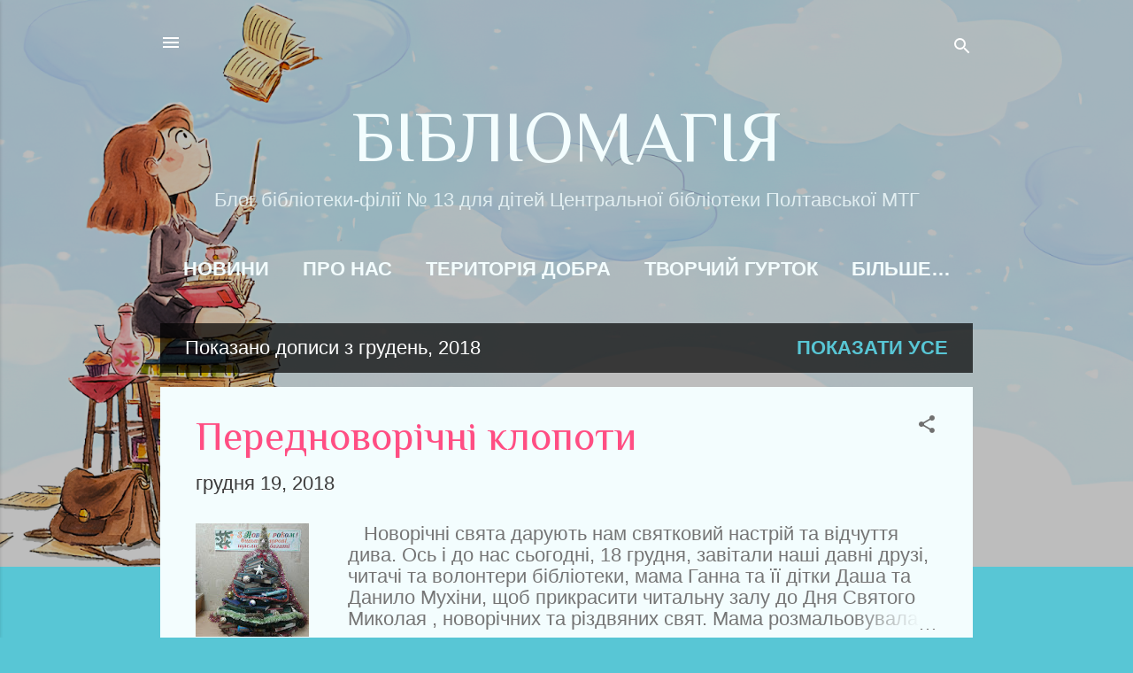

--- FILE ---
content_type: text/html; charset=UTF-8
request_url: https://bibl-13.blogspot.com/2018_12_12_archive.html
body_size: 27288
content:
<!DOCTYPE html>
<html dir='ltr' lang='uk'>
<head>
<meta content='width=device-width, initial-scale=1' name='viewport'/>
<title>БІБЛІОМАГІЯ</title>
<meta content='text/html; charset=UTF-8' http-equiv='Content-Type'/>
<!-- Chrome, Firefox OS and Opera -->
<meta content='#58c6d5' name='theme-color'/>
<!-- Windows Phone -->
<meta content='#58c6d5' name='msapplication-navbutton-color'/>
<meta content='blogger' name='generator'/>
<link href='https://bibl-13.blogspot.com/favicon.ico' rel='icon' type='image/x-icon'/>
<link href='https://bibl-13.blogspot.com/2018/12/' rel='canonical'/>
<link rel="alternate" type="application/atom+xml" title="БІБЛІОМАГІЯ - Atom" href="https://bibl-13.blogspot.com/feeds/posts/default" />
<link rel="alternate" type="application/rss+xml" title="БІБЛІОМАГІЯ - RSS" href="https://bibl-13.blogspot.com/feeds/posts/default?alt=rss" />
<link rel="service.post" type="application/atom+xml" title="БІБЛІОМАГІЯ - Atom" href="https://www.blogger.com/feeds/7984064131004700359/posts/default" />
<!--Can't find substitution for tag [blog.ieCssRetrofitLinks]-->
<meta content='https://bibl-13.blogspot.com/2018/12/' property='og:url'/>
<meta content='БІБЛІОМАГІЯ' property='og:title'/>
<meta content='Блог бібліотеки-філії № 13 для дітей Центральної бібліотеки Полтавської МТГ' property='og:description'/>
<meta content='https://blogger.googleusercontent.com/img/b/R29vZ2xl/AVvXsEi0QYBNSfQlpgIXvU-TKL3AAO_DgarIP45wXyPXvV3X8D3vP-tklTfSkmfOpuh8E8SydnplwON8ozFSIqnx1G_epUmsW_8Wu7Hrw1moOSAZ9WdyQ_lTl1mx54GUMoN9u2uMc-1iPk37ILg/w1200-h630-p-k-no-nu/20181218_164601.jpg' property='og:image'/>
<meta content='https://blogger.googleusercontent.com/img/b/R29vZ2xl/AVvXsEhYccJuVSfijGbnIB9F9dq9vgfs5arfAWF4ljwBGcJQVuoBUDkbyfLYD9uBvV8c_wmocK_7SoTrVNRKUC7lfpzakg92nFOtYnz99V2NcjAdwWlzs5IQHhfOMjUWJLkaeHNL0c8gz4oX8ws/w1200-h630-p-k-no-nu/WP_20181212_10_21_10_Pro.jpg' property='og:image'/>
<style type='text/css'>@font-face{font-family:'Philosopher';font-style:normal;font-weight:400;font-display:swap;src:url(//fonts.gstatic.com/s/philosopher/v21/vEFV2_5QCwIS4_Dhez5jcWBjT0020NqfZ7c.woff2)format('woff2');unicode-range:U+0460-052F,U+1C80-1C8A,U+20B4,U+2DE0-2DFF,U+A640-A69F,U+FE2E-FE2F;}@font-face{font-family:'Philosopher';font-style:normal;font-weight:400;font-display:swap;src:url(//fonts.gstatic.com/s/philosopher/v21/vEFV2_5QCwIS4_Dhez5jcWBqT0020NqfZ7c.woff2)format('woff2');unicode-range:U+0301,U+0400-045F,U+0490-0491,U+04B0-04B1,U+2116;}@font-face{font-family:'Philosopher';font-style:normal;font-weight:400;font-display:swap;src:url(//fonts.gstatic.com/s/philosopher/v21/vEFV2_5QCwIS4_Dhez5jcWBhT0020NqfZ7c.woff2)format('woff2');unicode-range:U+0102-0103,U+0110-0111,U+0128-0129,U+0168-0169,U+01A0-01A1,U+01AF-01B0,U+0300-0301,U+0303-0304,U+0308-0309,U+0323,U+0329,U+1EA0-1EF9,U+20AB;}@font-face{font-family:'Philosopher';font-style:normal;font-weight:400;font-display:swap;src:url(//fonts.gstatic.com/s/philosopher/v21/vEFV2_5QCwIS4_Dhez5jcWBgT0020NqfZ7c.woff2)format('woff2');unicode-range:U+0100-02BA,U+02BD-02C5,U+02C7-02CC,U+02CE-02D7,U+02DD-02FF,U+0304,U+0308,U+0329,U+1D00-1DBF,U+1E00-1E9F,U+1EF2-1EFF,U+2020,U+20A0-20AB,U+20AD-20C0,U+2113,U+2C60-2C7F,U+A720-A7FF;}@font-face{font-family:'Philosopher';font-style:normal;font-weight:400;font-display:swap;src:url(//fonts.gstatic.com/s/philosopher/v21/vEFV2_5QCwIS4_Dhez5jcWBuT0020Nqf.woff2)format('woff2');unicode-range:U+0000-00FF,U+0131,U+0152-0153,U+02BB-02BC,U+02C6,U+02DA,U+02DC,U+0304,U+0308,U+0329,U+2000-206F,U+20AC,U+2122,U+2191,U+2193,U+2212,U+2215,U+FEFF,U+FFFD;}@font-face{font-family:'Roboto';font-style:italic;font-weight:300;font-stretch:100%;font-display:swap;src:url(//fonts.gstatic.com/s/roboto/v50/KFOKCnqEu92Fr1Mu53ZEC9_Vu3r1gIhOszmOClHrs6ljXfMMLt_QuAX-k3Yi128m0kN2.woff2)format('woff2');unicode-range:U+0460-052F,U+1C80-1C8A,U+20B4,U+2DE0-2DFF,U+A640-A69F,U+FE2E-FE2F;}@font-face{font-family:'Roboto';font-style:italic;font-weight:300;font-stretch:100%;font-display:swap;src:url(//fonts.gstatic.com/s/roboto/v50/KFOKCnqEu92Fr1Mu53ZEC9_Vu3r1gIhOszmOClHrs6ljXfMMLt_QuAz-k3Yi128m0kN2.woff2)format('woff2');unicode-range:U+0301,U+0400-045F,U+0490-0491,U+04B0-04B1,U+2116;}@font-face{font-family:'Roboto';font-style:italic;font-weight:300;font-stretch:100%;font-display:swap;src:url(//fonts.gstatic.com/s/roboto/v50/KFOKCnqEu92Fr1Mu53ZEC9_Vu3r1gIhOszmOClHrs6ljXfMMLt_QuAT-k3Yi128m0kN2.woff2)format('woff2');unicode-range:U+1F00-1FFF;}@font-face{font-family:'Roboto';font-style:italic;font-weight:300;font-stretch:100%;font-display:swap;src:url(//fonts.gstatic.com/s/roboto/v50/KFOKCnqEu92Fr1Mu53ZEC9_Vu3r1gIhOszmOClHrs6ljXfMMLt_QuAv-k3Yi128m0kN2.woff2)format('woff2');unicode-range:U+0370-0377,U+037A-037F,U+0384-038A,U+038C,U+038E-03A1,U+03A3-03FF;}@font-face{font-family:'Roboto';font-style:italic;font-weight:300;font-stretch:100%;font-display:swap;src:url(//fonts.gstatic.com/s/roboto/v50/KFOKCnqEu92Fr1Mu53ZEC9_Vu3r1gIhOszmOClHrs6ljXfMMLt_QuHT-k3Yi128m0kN2.woff2)format('woff2');unicode-range:U+0302-0303,U+0305,U+0307-0308,U+0310,U+0312,U+0315,U+031A,U+0326-0327,U+032C,U+032F-0330,U+0332-0333,U+0338,U+033A,U+0346,U+034D,U+0391-03A1,U+03A3-03A9,U+03B1-03C9,U+03D1,U+03D5-03D6,U+03F0-03F1,U+03F4-03F5,U+2016-2017,U+2034-2038,U+203C,U+2040,U+2043,U+2047,U+2050,U+2057,U+205F,U+2070-2071,U+2074-208E,U+2090-209C,U+20D0-20DC,U+20E1,U+20E5-20EF,U+2100-2112,U+2114-2115,U+2117-2121,U+2123-214F,U+2190,U+2192,U+2194-21AE,U+21B0-21E5,U+21F1-21F2,U+21F4-2211,U+2213-2214,U+2216-22FF,U+2308-230B,U+2310,U+2319,U+231C-2321,U+2336-237A,U+237C,U+2395,U+239B-23B7,U+23D0,U+23DC-23E1,U+2474-2475,U+25AF,U+25B3,U+25B7,U+25BD,U+25C1,U+25CA,U+25CC,U+25FB,U+266D-266F,U+27C0-27FF,U+2900-2AFF,U+2B0E-2B11,U+2B30-2B4C,U+2BFE,U+3030,U+FF5B,U+FF5D,U+1D400-1D7FF,U+1EE00-1EEFF;}@font-face{font-family:'Roboto';font-style:italic;font-weight:300;font-stretch:100%;font-display:swap;src:url(//fonts.gstatic.com/s/roboto/v50/KFOKCnqEu92Fr1Mu53ZEC9_Vu3r1gIhOszmOClHrs6ljXfMMLt_QuGb-k3Yi128m0kN2.woff2)format('woff2');unicode-range:U+0001-000C,U+000E-001F,U+007F-009F,U+20DD-20E0,U+20E2-20E4,U+2150-218F,U+2190,U+2192,U+2194-2199,U+21AF,U+21E6-21F0,U+21F3,U+2218-2219,U+2299,U+22C4-22C6,U+2300-243F,U+2440-244A,U+2460-24FF,U+25A0-27BF,U+2800-28FF,U+2921-2922,U+2981,U+29BF,U+29EB,U+2B00-2BFF,U+4DC0-4DFF,U+FFF9-FFFB,U+10140-1018E,U+10190-1019C,U+101A0,U+101D0-101FD,U+102E0-102FB,U+10E60-10E7E,U+1D2C0-1D2D3,U+1D2E0-1D37F,U+1F000-1F0FF,U+1F100-1F1AD,U+1F1E6-1F1FF,U+1F30D-1F30F,U+1F315,U+1F31C,U+1F31E,U+1F320-1F32C,U+1F336,U+1F378,U+1F37D,U+1F382,U+1F393-1F39F,U+1F3A7-1F3A8,U+1F3AC-1F3AF,U+1F3C2,U+1F3C4-1F3C6,U+1F3CA-1F3CE,U+1F3D4-1F3E0,U+1F3ED,U+1F3F1-1F3F3,U+1F3F5-1F3F7,U+1F408,U+1F415,U+1F41F,U+1F426,U+1F43F,U+1F441-1F442,U+1F444,U+1F446-1F449,U+1F44C-1F44E,U+1F453,U+1F46A,U+1F47D,U+1F4A3,U+1F4B0,U+1F4B3,U+1F4B9,U+1F4BB,U+1F4BF,U+1F4C8-1F4CB,U+1F4D6,U+1F4DA,U+1F4DF,U+1F4E3-1F4E6,U+1F4EA-1F4ED,U+1F4F7,U+1F4F9-1F4FB,U+1F4FD-1F4FE,U+1F503,U+1F507-1F50B,U+1F50D,U+1F512-1F513,U+1F53E-1F54A,U+1F54F-1F5FA,U+1F610,U+1F650-1F67F,U+1F687,U+1F68D,U+1F691,U+1F694,U+1F698,U+1F6AD,U+1F6B2,U+1F6B9-1F6BA,U+1F6BC,U+1F6C6-1F6CF,U+1F6D3-1F6D7,U+1F6E0-1F6EA,U+1F6F0-1F6F3,U+1F6F7-1F6FC,U+1F700-1F7FF,U+1F800-1F80B,U+1F810-1F847,U+1F850-1F859,U+1F860-1F887,U+1F890-1F8AD,U+1F8B0-1F8BB,U+1F8C0-1F8C1,U+1F900-1F90B,U+1F93B,U+1F946,U+1F984,U+1F996,U+1F9E9,U+1FA00-1FA6F,U+1FA70-1FA7C,U+1FA80-1FA89,U+1FA8F-1FAC6,U+1FACE-1FADC,U+1FADF-1FAE9,U+1FAF0-1FAF8,U+1FB00-1FBFF;}@font-face{font-family:'Roboto';font-style:italic;font-weight:300;font-stretch:100%;font-display:swap;src:url(//fonts.gstatic.com/s/roboto/v50/KFOKCnqEu92Fr1Mu53ZEC9_Vu3r1gIhOszmOClHrs6ljXfMMLt_QuAf-k3Yi128m0kN2.woff2)format('woff2');unicode-range:U+0102-0103,U+0110-0111,U+0128-0129,U+0168-0169,U+01A0-01A1,U+01AF-01B0,U+0300-0301,U+0303-0304,U+0308-0309,U+0323,U+0329,U+1EA0-1EF9,U+20AB;}@font-face{font-family:'Roboto';font-style:italic;font-weight:300;font-stretch:100%;font-display:swap;src:url(//fonts.gstatic.com/s/roboto/v50/KFOKCnqEu92Fr1Mu53ZEC9_Vu3r1gIhOszmOClHrs6ljXfMMLt_QuAb-k3Yi128m0kN2.woff2)format('woff2');unicode-range:U+0100-02BA,U+02BD-02C5,U+02C7-02CC,U+02CE-02D7,U+02DD-02FF,U+0304,U+0308,U+0329,U+1D00-1DBF,U+1E00-1E9F,U+1EF2-1EFF,U+2020,U+20A0-20AB,U+20AD-20C0,U+2113,U+2C60-2C7F,U+A720-A7FF;}@font-face{font-family:'Roboto';font-style:italic;font-weight:300;font-stretch:100%;font-display:swap;src:url(//fonts.gstatic.com/s/roboto/v50/KFOKCnqEu92Fr1Mu53ZEC9_Vu3r1gIhOszmOClHrs6ljXfMMLt_QuAj-k3Yi128m0g.woff2)format('woff2');unicode-range:U+0000-00FF,U+0131,U+0152-0153,U+02BB-02BC,U+02C6,U+02DA,U+02DC,U+0304,U+0308,U+0329,U+2000-206F,U+20AC,U+2122,U+2191,U+2193,U+2212,U+2215,U+FEFF,U+FFFD;}@font-face{font-family:'Roboto';font-style:normal;font-weight:400;font-stretch:100%;font-display:swap;src:url(//fonts.gstatic.com/s/roboto/v50/KFOMCnqEu92Fr1ME7kSn66aGLdTylUAMQXC89YmC2DPNWubEbVmZiAr0klQmz24O0g.woff2)format('woff2');unicode-range:U+0460-052F,U+1C80-1C8A,U+20B4,U+2DE0-2DFF,U+A640-A69F,U+FE2E-FE2F;}@font-face{font-family:'Roboto';font-style:normal;font-weight:400;font-stretch:100%;font-display:swap;src:url(//fonts.gstatic.com/s/roboto/v50/KFOMCnqEu92Fr1ME7kSn66aGLdTylUAMQXC89YmC2DPNWubEbVmQiAr0klQmz24O0g.woff2)format('woff2');unicode-range:U+0301,U+0400-045F,U+0490-0491,U+04B0-04B1,U+2116;}@font-face{font-family:'Roboto';font-style:normal;font-weight:400;font-stretch:100%;font-display:swap;src:url(//fonts.gstatic.com/s/roboto/v50/KFOMCnqEu92Fr1ME7kSn66aGLdTylUAMQXC89YmC2DPNWubEbVmYiAr0klQmz24O0g.woff2)format('woff2');unicode-range:U+1F00-1FFF;}@font-face{font-family:'Roboto';font-style:normal;font-weight:400;font-stretch:100%;font-display:swap;src:url(//fonts.gstatic.com/s/roboto/v50/KFOMCnqEu92Fr1ME7kSn66aGLdTylUAMQXC89YmC2DPNWubEbVmXiAr0klQmz24O0g.woff2)format('woff2');unicode-range:U+0370-0377,U+037A-037F,U+0384-038A,U+038C,U+038E-03A1,U+03A3-03FF;}@font-face{font-family:'Roboto';font-style:normal;font-weight:400;font-stretch:100%;font-display:swap;src:url(//fonts.gstatic.com/s/roboto/v50/KFOMCnqEu92Fr1ME7kSn66aGLdTylUAMQXC89YmC2DPNWubEbVnoiAr0klQmz24O0g.woff2)format('woff2');unicode-range:U+0302-0303,U+0305,U+0307-0308,U+0310,U+0312,U+0315,U+031A,U+0326-0327,U+032C,U+032F-0330,U+0332-0333,U+0338,U+033A,U+0346,U+034D,U+0391-03A1,U+03A3-03A9,U+03B1-03C9,U+03D1,U+03D5-03D6,U+03F0-03F1,U+03F4-03F5,U+2016-2017,U+2034-2038,U+203C,U+2040,U+2043,U+2047,U+2050,U+2057,U+205F,U+2070-2071,U+2074-208E,U+2090-209C,U+20D0-20DC,U+20E1,U+20E5-20EF,U+2100-2112,U+2114-2115,U+2117-2121,U+2123-214F,U+2190,U+2192,U+2194-21AE,U+21B0-21E5,U+21F1-21F2,U+21F4-2211,U+2213-2214,U+2216-22FF,U+2308-230B,U+2310,U+2319,U+231C-2321,U+2336-237A,U+237C,U+2395,U+239B-23B7,U+23D0,U+23DC-23E1,U+2474-2475,U+25AF,U+25B3,U+25B7,U+25BD,U+25C1,U+25CA,U+25CC,U+25FB,U+266D-266F,U+27C0-27FF,U+2900-2AFF,U+2B0E-2B11,U+2B30-2B4C,U+2BFE,U+3030,U+FF5B,U+FF5D,U+1D400-1D7FF,U+1EE00-1EEFF;}@font-face{font-family:'Roboto';font-style:normal;font-weight:400;font-stretch:100%;font-display:swap;src:url(//fonts.gstatic.com/s/roboto/v50/KFOMCnqEu92Fr1ME7kSn66aGLdTylUAMQXC89YmC2DPNWubEbVn6iAr0klQmz24O0g.woff2)format('woff2');unicode-range:U+0001-000C,U+000E-001F,U+007F-009F,U+20DD-20E0,U+20E2-20E4,U+2150-218F,U+2190,U+2192,U+2194-2199,U+21AF,U+21E6-21F0,U+21F3,U+2218-2219,U+2299,U+22C4-22C6,U+2300-243F,U+2440-244A,U+2460-24FF,U+25A0-27BF,U+2800-28FF,U+2921-2922,U+2981,U+29BF,U+29EB,U+2B00-2BFF,U+4DC0-4DFF,U+FFF9-FFFB,U+10140-1018E,U+10190-1019C,U+101A0,U+101D0-101FD,U+102E0-102FB,U+10E60-10E7E,U+1D2C0-1D2D3,U+1D2E0-1D37F,U+1F000-1F0FF,U+1F100-1F1AD,U+1F1E6-1F1FF,U+1F30D-1F30F,U+1F315,U+1F31C,U+1F31E,U+1F320-1F32C,U+1F336,U+1F378,U+1F37D,U+1F382,U+1F393-1F39F,U+1F3A7-1F3A8,U+1F3AC-1F3AF,U+1F3C2,U+1F3C4-1F3C6,U+1F3CA-1F3CE,U+1F3D4-1F3E0,U+1F3ED,U+1F3F1-1F3F3,U+1F3F5-1F3F7,U+1F408,U+1F415,U+1F41F,U+1F426,U+1F43F,U+1F441-1F442,U+1F444,U+1F446-1F449,U+1F44C-1F44E,U+1F453,U+1F46A,U+1F47D,U+1F4A3,U+1F4B0,U+1F4B3,U+1F4B9,U+1F4BB,U+1F4BF,U+1F4C8-1F4CB,U+1F4D6,U+1F4DA,U+1F4DF,U+1F4E3-1F4E6,U+1F4EA-1F4ED,U+1F4F7,U+1F4F9-1F4FB,U+1F4FD-1F4FE,U+1F503,U+1F507-1F50B,U+1F50D,U+1F512-1F513,U+1F53E-1F54A,U+1F54F-1F5FA,U+1F610,U+1F650-1F67F,U+1F687,U+1F68D,U+1F691,U+1F694,U+1F698,U+1F6AD,U+1F6B2,U+1F6B9-1F6BA,U+1F6BC,U+1F6C6-1F6CF,U+1F6D3-1F6D7,U+1F6E0-1F6EA,U+1F6F0-1F6F3,U+1F6F7-1F6FC,U+1F700-1F7FF,U+1F800-1F80B,U+1F810-1F847,U+1F850-1F859,U+1F860-1F887,U+1F890-1F8AD,U+1F8B0-1F8BB,U+1F8C0-1F8C1,U+1F900-1F90B,U+1F93B,U+1F946,U+1F984,U+1F996,U+1F9E9,U+1FA00-1FA6F,U+1FA70-1FA7C,U+1FA80-1FA89,U+1FA8F-1FAC6,U+1FACE-1FADC,U+1FADF-1FAE9,U+1FAF0-1FAF8,U+1FB00-1FBFF;}@font-face{font-family:'Roboto';font-style:normal;font-weight:400;font-stretch:100%;font-display:swap;src:url(//fonts.gstatic.com/s/roboto/v50/KFOMCnqEu92Fr1ME7kSn66aGLdTylUAMQXC89YmC2DPNWubEbVmbiAr0klQmz24O0g.woff2)format('woff2');unicode-range:U+0102-0103,U+0110-0111,U+0128-0129,U+0168-0169,U+01A0-01A1,U+01AF-01B0,U+0300-0301,U+0303-0304,U+0308-0309,U+0323,U+0329,U+1EA0-1EF9,U+20AB;}@font-face{font-family:'Roboto';font-style:normal;font-weight:400;font-stretch:100%;font-display:swap;src:url(//fonts.gstatic.com/s/roboto/v50/KFOMCnqEu92Fr1ME7kSn66aGLdTylUAMQXC89YmC2DPNWubEbVmaiAr0klQmz24O0g.woff2)format('woff2');unicode-range:U+0100-02BA,U+02BD-02C5,U+02C7-02CC,U+02CE-02D7,U+02DD-02FF,U+0304,U+0308,U+0329,U+1D00-1DBF,U+1E00-1E9F,U+1EF2-1EFF,U+2020,U+20A0-20AB,U+20AD-20C0,U+2113,U+2C60-2C7F,U+A720-A7FF;}@font-face{font-family:'Roboto';font-style:normal;font-weight:400;font-stretch:100%;font-display:swap;src:url(//fonts.gstatic.com/s/roboto/v50/KFOMCnqEu92Fr1ME7kSn66aGLdTylUAMQXC89YmC2DPNWubEbVmUiAr0klQmz24.woff2)format('woff2');unicode-range:U+0000-00FF,U+0131,U+0152-0153,U+02BB-02BC,U+02C6,U+02DA,U+02DC,U+0304,U+0308,U+0329,U+2000-206F,U+20AC,U+2122,U+2191,U+2193,U+2212,U+2215,U+FEFF,U+FFFD;}</style>
<style id='page-skin-1' type='text/css'><!--
/*! normalize.css v3.0.1 | MIT License | git.io/normalize */html{font-family:sans-serif;-ms-text-size-adjust:100%;-webkit-text-size-adjust:100%}body{margin:0}article,aside,details,figcaption,figure,footer,header,hgroup,main,nav,section,summary{display:block}audio,canvas,progress,video{display:inline-block;vertical-align:baseline}audio:not([controls]){display:none;height:0}[hidden],template{display:none}a{background:transparent}a:active,a:hover{outline:0}abbr[title]{border-bottom:1px dotted}b,strong{font-weight:bold}dfn{font-style:italic}h1{font-size:2em;margin:.67em 0}mark{background:#ff0;color:#000}small{font-size:80%}sub,sup{font-size:75%;line-height:0;position:relative;vertical-align:baseline}sup{top:-0.5em}sub{bottom:-0.25em}img{border:0}svg:not(:root){overflow:hidden}figure{margin:1em 40px}hr{-moz-box-sizing:content-box;box-sizing:content-box;height:0}pre{overflow:auto}code,kbd,pre,samp{font-family:monospace,monospace;font-size:1em}button,input,optgroup,select,textarea{color:inherit;font:inherit;margin:0}button{overflow:visible}button,select{text-transform:none}button,html input[type="button"],input[type="reset"],input[type="submit"]{-webkit-appearance:button;cursor:pointer}button[disabled],html input[disabled]{cursor:default}button::-moz-focus-inner,input::-moz-focus-inner{border:0;padding:0}input{line-height:normal}input[type="checkbox"],input[type="radio"]{box-sizing:border-box;padding:0}input[type="number"]::-webkit-inner-spin-button,input[type="number"]::-webkit-outer-spin-button{height:auto}input[type="search"]{-webkit-appearance:textfield;-moz-box-sizing:content-box;-webkit-box-sizing:content-box;box-sizing:content-box}input[type="search"]::-webkit-search-cancel-button,input[type="search"]::-webkit-search-decoration{-webkit-appearance:none}fieldset{border:1px solid #c0c0c0;margin:0 2px;padding:.35em .625em .75em}legend{border:0;padding:0}textarea{overflow:auto}optgroup{font-weight:bold}table{border-collapse:collapse;border-spacing:0}td,th{padding:0}
/*!************************************************
* Blogger Template Style
* Name: Contempo
**************************************************/
body{
overflow-wrap:break-word;
word-break:break-word;
word-wrap:break-word
}
.hidden{
display:none
}
.invisible{
visibility:hidden
}
.container::after,.float-container::after{
clear:both;
content:"";
display:table
}
.clearboth{
clear:both
}
#comments .comment .comment-actions,.subscribe-popup .FollowByEmail .follow-by-email-submit,.widget.Profile .profile-link,.widget.Profile .profile-link.visit-profile{
background:0 0;
border:0;
box-shadow:none;
color:#58c6d5;
cursor:pointer;
font-size:14px;
font-weight:700;
outline:0;
text-decoration:none;
text-transform:uppercase;
width:auto
}
.dim-overlay{
background-color:rgba(0,0,0,.54);
height:100vh;
left:0;
position:fixed;
top:0;
width:100%
}
#sharing-dim-overlay{
background-color:transparent
}
input::-ms-clear{
display:none
}
.blogger-logo,.svg-icon-24.blogger-logo{
fill:#ff9800;
opacity:1
}
.loading-spinner-large{
-webkit-animation:mspin-rotate 1.568s infinite linear;
animation:mspin-rotate 1.568s infinite linear;
height:48px;
overflow:hidden;
position:absolute;
width:48px;
z-index:200
}
.loading-spinner-large>div{
-webkit-animation:mspin-revrot 5332ms infinite steps(4);
animation:mspin-revrot 5332ms infinite steps(4)
}
.loading-spinner-large>div>div{
-webkit-animation:mspin-singlecolor-large-film 1333ms infinite steps(81);
animation:mspin-singlecolor-large-film 1333ms infinite steps(81);
background-size:100%;
height:48px;
width:3888px
}
.mspin-black-large>div>div,.mspin-grey_54-large>div>div{
background-image:url(https://www.blogblog.com/indie/mspin_black_large.svg)
}
.mspin-white-large>div>div{
background-image:url(https://www.blogblog.com/indie/mspin_white_large.svg)
}
.mspin-grey_54-large{
opacity:.54
}
@-webkit-keyframes mspin-singlecolor-large-film{
from{
-webkit-transform:translateX(0);
transform:translateX(0)
}
to{
-webkit-transform:translateX(-3888px);
transform:translateX(-3888px)
}
}
@keyframes mspin-singlecolor-large-film{
from{
-webkit-transform:translateX(0);
transform:translateX(0)
}
to{
-webkit-transform:translateX(-3888px);
transform:translateX(-3888px)
}
}
@-webkit-keyframes mspin-rotate{
from{
-webkit-transform:rotate(0);
transform:rotate(0)
}
to{
-webkit-transform:rotate(360deg);
transform:rotate(360deg)
}
}
@keyframes mspin-rotate{
from{
-webkit-transform:rotate(0);
transform:rotate(0)
}
to{
-webkit-transform:rotate(360deg);
transform:rotate(360deg)
}
}
@-webkit-keyframes mspin-revrot{
from{
-webkit-transform:rotate(0);
transform:rotate(0)
}
to{
-webkit-transform:rotate(-360deg);
transform:rotate(-360deg)
}
}
@keyframes mspin-revrot{
from{
-webkit-transform:rotate(0);
transform:rotate(0)
}
to{
-webkit-transform:rotate(-360deg);
transform:rotate(-360deg)
}
}
.skip-navigation{
background-color:#fff;
box-sizing:border-box;
color:#000;
display:block;
height:0;
left:0;
line-height:50px;
overflow:hidden;
padding-top:0;
position:fixed;
text-align:center;
top:0;
-webkit-transition:box-shadow .3s,height .3s,padding-top .3s;
transition:box-shadow .3s,height .3s,padding-top .3s;
width:100%;
z-index:900
}
.skip-navigation:focus{
box-shadow:0 4px 5px 0 rgba(0,0,0,.14),0 1px 10px 0 rgba(0,0,0,.12),0 2px 4px -1px rgba(0,0,0,.2);
height:50px
}
#main{
outline:0
}
.main-heading{
position:absolute;
clip:rect(1px,1px,1px,1px);
padding:0;
border:0;
height:1px;
width:1px;
overflow:hidden
}
.Attribution{
margin-top:1em;
text-align:center
}
.Attribution .blogger img,.Attribution .blogger svg{
vertical-align:bottom
}
.Attribution .blogger img{
margin-right:.5em
}
.Attribution div{
line-height:24px;
margin-top:.5em
}
.Attribution .copyright,.Attribution .image-attribution{
font-size:.7em;
margin-top:1.5em
}
.BLOG_mobile_video_class{
display:none
}
.bg-photo{
background-attachment:scroll!important
}
body .CSS_LIGHTBOX{
z-index:900
}
.extendable .show-less,.extendable .show-more{
border-color:#58c6d5;
color:#58c6d5;
margin-top:8px
}
.extendable .show-less.hidden,.extendable .show-more.hidden{
display:none
}
.inline-ad{
display:none;
max-width:100%;
overflow:hidden
}
.adsbygoogle{
display:block
}
#cookieChoiceInfo{
bottom:0;
top:auto
}
iframe.b-hbp-video{
border:0
}
.post-body img{
max-width:100%
}
.post-body iframe{
max-width:100%
}
.post-body a[imageanchor="1"]{
display:inline-block
}
.byline{
margin-right:1em
}
.byline:last-child{
margin-right:0
}
.link-copied-dialog{
max-width:520px;
outline:0
}
.link-copied-dialog .modal-dialog-buttons{
margin-top:8px
}
.link-copied-dialog .goog-buttonset-default{
background:0 0;
border:0
}
.link-copied-dialog .goog-buttonset-default:focus{
outline:0
}
.paging-control-container{
margin-bottom:16px
}
.paging-control-container .paging-control{
display:inline-block
}
.paging-control-container .comment-range-text::after,.paging-control-container .paging-control{
color:#58c6d5
}
.paging-control-container .comment-range-text,.paging-control-container .paging-control{
margin-right:8px
}
.paging-control-container .comment-range-text::after,.paging-control-container .paging-control::after{
content:"\b7";
cursor:default;
padding-left:8px;
pointer-events:none
}
.paging-control-container .comment-range-text:last-child::after,.paging-control-container .paging-control:last-child::after{
content:none
}
.byline.reactions iframe{
height:20px
}
.b-notification{
color:#000;
background-color:#fff;
border-bottom:solid 1px #000;
box-sizing:border-box;
padding:16px 32px;
text-align:center
}
.b-notification.visible{
-webkit-transition:margin-top .3s cubic-bezier(.4,0,.2,1);
transition:margin-top .3s cubic-bezier(.4,0,.2,1)
}
.b-notification.invisible{
position:absolute
}
.b-notification-close{
position:absolute;
right:8px;
top:8px
}
.no-posts-message{
line-height:40px;
text-align:center
}
@media screen and (max-width:800px){
body.item-view .post-body a[imageanchor="1"][style*="float: left;"],body.item-view .post-body a[imageanchor="1"][style*="float: right;"]{
float:none!important;
clear:none!important
}
body.item-view .post-body a[imageanchor="1"] img{
display:block;
height:auto;
margin:0 auto
}
body.item-view .post-body>.separator:first-child>a[imageanchor="1"]:first-child{
margin-top:20px
}
.post-body a[imageanchor]{
display:block
}
body.item-view .post-body a[imageanchor="1"]{
margin-left:0!important;
margin-right:0!important
}
body.item-view .post-body a[imageanchor="1"]+a[imageanchor="1"]{
margin-top:16px
}
}
.item-control{
display:none
}
#comments{
border-top:1px dashed rgba(0,0,0,.54);
margin-top:20px;
padding:20px
}
#comments .comment-thread ol{
margin:0;
padding-left:0;
padding-left:0
}
#comments .comment .comment-replybox-single,#comments .comment-thread .comment-replies{
margin-left:60px
}
#comments .comment-thread .thread-count{
display:none
}
#comments .comment{
list-style-type:none;
padding:0 0 30px;
position:relative
}
#comments .comment .comment{
padding-bottom:8px
}
.comment .avatar-image-container{
position:absolute
}
.comment .avatar-image-container img{
border-radius:50%
}
.avatar-image-container svg,.comment .avatar-image-container .avatar-icon{
border-radius:50%;
border:solid 1px #707070;
box-sizing:border-box;
fill:#707070;
height:35px;
margin:0;
padding:7px;
width:35px
}
.comment .comment-block{
margin-top:10px;
margin-left:60px;
padding-bottom:0
}
#comments .comment-author-header-wrapper{
margin-left:40px
}
#comments .comment .thread-expanded .comment-block{
padding-bottom:20px
}
#comments .comment .comment-header .user,#comments .comment .comment-header .user a{
color:#ff4e83;
font-style:normal;
font-weight:700
}
#comments .comment .comment-actions{
bottom:0;
margin-bottom:15px;
position:absolute
}
#comments .comment .comment-actions>*{
margin-right:8px
}
#comments .comment .comment-header .datetime{
bottom:0;
color:rgba(255,78,131,.54);
display:inline-block;
font-size:13px;
font-style:italic;
margin-left:8px
}
#comments .comment .comment-footer .comment-timestamp a,#comments .comment .comment-header .datetime a{
color:rgba(255,78,131,.54)
}
#comments .comment .comment-content,.comment .comment-body{
margin-top:12px;
word-break:break-word
}
.comment-body{
margin-bottom:12px
}
#comments.embed[data-num-comments="0"]{
border:0;
margin-top:0;
padding-top:0
}
#comments.embed[data-num-comments="0"] #comment-post-message,#comments.embed[data-num-comments="0"] div.comment-form>p,#comments.embed[data-num-comments="0"] p.comment-footer{
display:none
}
#comment-editor-src{
display:none
}
.comments .comments-content .loadmore.loaded{
max-height:0;
opacity:0;
overflow:hidden
}
.extendable .remaining-items{
height:0;
overflow:hidden;
-webkit-transition:height .3s cubic-bezier(.4,0,.2,1);
transition:height .3s cubic-bezier(.4,0,.2,1)
}
.extendable .remaining-items.expanded{
height:auto
}
.svg-icon-24,.svg-icon-24-button{
cursor:pointer;
height:24px;
width:24px;
min-width:24px
}
.touch-icon{
margin:-12px;
padding:12px
}
.touch-icon:active,.touch-icon:focus{
background-color:rgba(153,153,153,.4);
border-radius:50%
}
svg:not(:root).touch-icon{
overflow:visible
}
html[dir=rtl] .rtl-reversible-icon{
-webkit-transform:scaleX(-1);
-ms-transform:scaleX(-1);
transform:scaleX(-1)
}
.svg-icon-24-button,.touch-icon-button{
background:0 0;
border:0;
margin:0;
outline:0;
padding:0
}
.touch-icon-button .touch-icon:active,.touch-icon-button .touch-icon:focus{
background-color:transparent
}
.touch-icon-button:active .touch-icon,.touch-icon-button:focus .touch-icon{
background-color:rgba(153,153,153,.4);
border-radius:50%
}
.Profile .default-avatar-wrapper .avatar-icon{
border-radius:50%;
border:solid 1px #707070;
box-sizing:border-box;
fill:#707070;
margin:0
}
.Profile .individual .default-avatar-wrapper .avatar-icon{
padding:25px
}
.Profile .individual .avatar-icon,.Profile .individual .profile-img{
height:120px;
width:120px
}
.Profile .team .default-avatar-wrapper .avatar-icon{
padding:8px
}
.Profile .team .avatar-icon,.Profile .team .default-avatar-wrapper,.Profile .team .profile-img{
height:40px;
width:40px
}
.snippet-container{
margin:0;
position:relative;
overflow:hidden
}
.snippet-fade{
bottom:0;
box-sizing:border-box;
position:absolute;
width:96px
}
.snippet-fade{
right:0
}
.snippet-fade:after{
content:"\2026"
}
.snippet-fade:after{
float:right
}
.post-bottom{
-webkit-box-align:center;
-webkit-align-items:center;
-ms-flex-align:center;
align-items:center;
display:-webkit-box;
display:-webkit-flex;
display:-ms-flexbox;
display:flex;
-webkit-flex-wrap:wrap;
-ms-flex-wrap:wrap;
flex-wrap:wrap
}
.post-footer{
-webkit-box-flex:1;
-webkit-flex:1 1 auto;
-ms-flex:1 1 auto;
flex:1 1 auto;
-webkit-flex-wrap:wrap;
-ms-flex-wrap:wrap;
flex-wrap:wrap;
-webkit-box-ordinal-group:2;
-webkit-order:1;
-ms-flex-order:1;
order:1
}
.post-footer>*{
-webkit-box-flex:0;
-webkit-flex:0 1 auto;
-ms-flex:0 1 auto;
flex:0 1 auto
}
.post-footer .byline:last-child{
margin-right:1em
}
.jump-link{
-webkit-box-flex:0;
-webkit-flex:0 0 auto;
-ms-flex:0 0 auto;
flex:0 0 auto;
-webkit-box-ordinal-group:3;
-webkit-order:2;
-ms-flex-order:2;
order:2
}
.centered-top-container.sticky{
left:0;
position:fixed;
right:0;
top:0;
width:auto;
z-index:50;
-webkit-transition-property:opacity,-webkit-transform;
transition-property:opacity,-webkit-transform;
transition-property:transform,opacity;
transition-property:transform,opacity,-webkit-transform;
-webkit-transition-duration:.2s;
transition-duration:.2s;
-webkit-transition-timing-function:cubic-bezier(.4,0,.2,1);
transition-timing-function:cubic-bezier(.4,0,.2,1)
}
.centered-top-placeholder{
display:none
}
.collapsed-header .centered-top-placeholder{
display:block
}
.centered-top-container .Header .replaced h1,.centered-top-placeholder .Header .replaced h1{
display:none
}
.centered-top-container.sticky .Header .replaced h1{
display:block
}
.centered-top-container.sticky .Header .header-widget{
background:0 0
}
.centered-top-container.sticky .Header .header-image-wrapper{
display:none
}
.centered-top-container img,.centered-top-placeholder img{
max-width:100%
}
.collapsible{
-webkit-transition:height .3s cubic-bezier(.4,0,.2,1);
transition:height .3s cubic-bezier(.4,0,.2,1)
}
.collapsible,.collapsible>summary{
display:block;
overflow:hidden
}
.collapsible>:not(summary){
display:none
}
.collapsible[open]>:not(summary){
display:block
}
.collapsible:focus,.collapsible>summary:focus{
outline:0
}
.collapsible>summary{
cursor:pointer;
display:block;
padding:0
}
.collapsible:focus>summary,.collapsible>summary:focus{
background-color:transparent
}
.collapsible>summary::-webkit-details-marker{
display:none
}
.collapsible-title{
-webkit-box-align:center;
-webkit-align-items:center;
-ms-flex-align:center;
align-items:center;
display:-webkit-box;
display:-webkit-flex;
display:-ms-flexbox;
display:flex
}
.collapsible-title .title{
-webkit-box-flex:1;
-webkit-flex:1 1 auto;
-ms-flex:1 1 auto;
flex:1 1 auto;
-webkit-box-ordinal-group:1;
-webkit-order:0;
-ms-flex-order:0;
order:0;
overflow:hidden;
text-overflow:ellipsis;
white-space:nowrap
}
.collapsible-title .chevron-down,.collapsible[open] .collapsible-title .chevron-up{
display:block
}
.collapsible-title .chevron-up,.collapsible[open] .collapsible-title .chevron-down{
display:none
}
.flat-button{
cursor:pointer;
display:inline-block;
font-weight:700;
text-transform:uppercase;
border-radius:2px;
padding:8px;
margin:-8px
}
.flat-icon-button{
background:0 0;
border:0;
margin:0;
outline:0;
padding:0;
margin:-12px;
padding:12px;
cursor:pointer;
box-sizing:content-box;
display:inline-block;
line-height:0
}
.flat-icon-button,.flat-icon-button .splash-wrapper{
border-radius:50%
}
.flat-icon-button .splash.animate{
-webkit-animation-duration:.3s;
animation-duration:.3s
}
.overflowable-container{
max-height:54.4px;
overflow:hidden;
position:relative
}
.overflow-button{
cursor:pointer
}
#overflowable-dim-overlay{
background:0 0
}
.overflow-popup{
box-shadow:0 2px 2px 0 rgba(0,0,0,.14),0 3px 1px -2px rgba(0,0,0,.2),0 1px 5px 0 rgba(0,0,0,.12);
background-color:#f3fdfe;
left:0;
max-width:calc(100% - 32px);
position:absolute;
top:0;
visibility:hidden;
z-index:101
}
.overflow-popup ul{
list-style:none
}
.overflow-popup .tabs li,.overflow-popup li{
display:block;
height:auto
}
.overflow-popup .tabs li{
padding-left:0;
padding-right:0
}
.overflow-button.hidden,.overflow-popup .tabs li.hidden,.overflow-popup li.hidden{
display:none
}
.pill-button{
background:0 0;
border:1px solid;
border-radius:12px;
cursor:pointer;
display:inline-block;
padding:4px 16px;
text-transform:uppercase
}
.ripple{
position:relative
}
.ripple>*{
z-index:1
}
.splash-wrapper{
bottom:0;
left:0;
overflow:hidden;
pointer-events:none;
position:absolute;
right:0;
top:0;
z-index:0
}
.splash{
background:#ccc;
border-radius:100%;
display:block;
opacity:.6;
position:absolute;
-webkit-transform:scale(0);
-ms-transform:scale(0);
transform:scale(0)
}
.splash.animate{
-webkit-animation:ripple-effect .4s linear;
animation:ripple-effect .4s linear
}
@-webkit-keyframes ripple-effect{
100%{
opacity:0;
-webkit-transform:scale(2.5);
transform:scale(2.5)
}
}
@keyframes ripple-effect{
100%{
opacity:0;
-webkit-transform:scale(2.5);
transform:scale(2.5)
}
}
.search{
display:-webkit-box;
display:-webkit-flex;
display:-ms-flexbox;
display:flex;
line-height:24px;
width:24px
}
.search.focused{
width:100%
}
.search.focused .section{
width:100%
}
.search form{
z-index:101
}
.search h3{
display:none
}
.search form{
display:-webkit-box;
display:-webkit-flex;
display:-ms-flexbox;
display:flex;
-webkit-box-flex:1;
-webkit-flex:1 0 0;
-ms-flex:1 0 0px;
flex:1 0 0;
border-bottom:solid 1px transparent;
padding-bottom:8px
}
.search form>*{
display:none
}
.search.focused form>*{
display:block
}
.search .search-input label{
display:none
}
.centered-top-placeholder.cloned .search form{
z-index:30
}
.search.focused form{
border-color:#f3fdfe;
position:relative;
width:auto
}
.collapsed-header .centered-top-container .search.focused form{
border-bottom-color:transparent
}
.search-expand{
-webkit-box-flex:0;
-webkit-flex:0 0 auto;
-ms-flex:0 0 auto;
flex:0 0 auto
}
.search-expand-text{
display:none
}
.search-close{
display:inline;
vertical-align:middle
}
.search-input{
-webkit-box-flex:1;
-webkit-flex:1 0 1px;
-ms-flex:1 0 1px;
flex:1 0 1px
}
.search-input input{
background:0 0;
border:0;
box-sizing:border-box;
color:#f3fdfe;
display:inline-block;
outline:0;
width:calc(100% - 48px)
}
.search-input input.no-cursor{
color:transparent;
text-shadow:0 0 0 #f3fdfe
}
.collapsed-header .centered-top-container .search-action,.collapsed-header .centered-top-container .search-input input{
color:#ff4e83
}
.collapsed-header .centered-top-container .search-input input.no-cursor{
color:transparent;
text-shadow:0 0 0 #ff4e83
}
.collapsed-header .centered-top-container .search-input input.no-cursor:focus,.search-input input.no-cursor:focus{
outline:0
}
.search-focused>*{
visibility:hidden
}
.search-focused .search,.search-focused .search-icon{
visibility:visible
}
.search.focused .search-action{
display:block
}
.search.focused .search-action:disabled{
opacity:.3
}
.widget.Sharing .sharing-button{
display:none
}
.widget.Sharing .sharing-buttons li{
padding:0
}
.widget.Sharing .sharing-buttons li span{
display:none
}
.post-share-buttons{
position:relative
}
.centered-bottom .share-buttons .svg-icon-24,.share-buttons .svg-icon-24{
fill:#707070
}
.sharing-open.touch-icon-button:active .touch-icon,.sharing-open.touch-icon-button:focus .touch-icon{
background-color:transparent
}
.share-buttons{
background-color:#f3fdfe;
border-radius:2px;
box-shadow:0 2px 2px 0 rgba(0,0,0,.14),0 3px 1px -2px rgba(0,0,0,.2),0 1px 5px 0 rgba(0,0,0,.12);
color:#212121;
list-style:none;
margin:0;
padding:8px 0;
position:absolute;
top:-11px;
min-width:200px;
z-index:101
}
.share-buttons.hidden{
display:none
}
.sharing-button{
background:0 0;
border:0;
margin:0;
outline:0;
padding:0;
cursor:pointer
}
.share-buttons li{
margin:0;
height:48px
}
.share-buttons li:last-child{
margin-bottom:0
}
.share-buttons li .sharing-platform-button{
box-sizing:border-box;
cursor:pointer;
display:block;
height:100%;
margin-bottom:0;
padding:0 16px;
position:relative;
width:100%
}
.share-buttons li .sharing-platform-button:focus,.share-buttons li .sharing-platform-button:hover{
background-color:rgba(128,128,128,.1);
outline:0
}
.share-buttons li svg[class*=" sharing-"],.share-buttons li svg[class^=sharing-]{
position:absolute;
top:10px
}
.share-buttons li span.sharing-platform-button{
position:relative;
top:0
}
.share-buttons li .platform-sharing-text{
display:block;
font-size:16px;
line-height:48px;
white-space:nowrap
}
.share-buttons li .platform-sharing-text{
margin-left:56px
}
.sidebar-container{
background-color:#f3fdfe;
max-width:300px;
overflow-y:auto;
-webkit-transition-property:-webkit-transform;
transition-property:-webkit-transform;
transition-property:transform;
transition-property:transform,-webkit-transform;
-webkit-transition-duration:.3s;
transition-duration:.3s;
-webkit-transition-timing-function:cubic-bezier(0,0,.2,1);
transition-timing-function:cubic-bezier(0,0,.2,1);
width:300px;
z-index:101;
-webkit-overflow-scrolling:touch
}
.sidebar-container .navigation{
line-height:0;
padding:16px
}
.sidebar-container .sidebar-back{
cursor:pointer
}
.sidebar-container .widget{
background:0 0;
margin:0 16px;
padding:16px 0
}
.sidebar-container .widget .title{
color:#212121;
margin:0
}
.sidebar-container .widget ul{
list-style:none;
margin:0;
padding:0
}
.sidebar-container .widget ul ul{
margin-left:1em
}
.sidebar-container .widget li{
font-size:16px;
line-height:normal
}
.sidebar-container .widget+.widget{
border-top:1px dashed #cccccc
}
.BlogArchive li{
margin:16px 0
}
.BlogArchive li:last-child{
margin-bottom:0
}
.Label li a{
display:inline-block
}
.BlogArchive .post-count,.Label .label-count{
float:right;
margin-left:.25em
}
.BlogArchive .post-count::before,.Label .label-count::before{
content:"("
}
.BlogArchive .post-count::after,.Label .label-count::after{
content:")"
}
.widget.Translate .skiptranslate>div{
display:block!important
}
.widget.Profile .profile-link{
display:-webkit-box;
display:-webkit-flex;
display:-ms-flexbox;
display:flex
}
.widget.Profile .team-member .default-avatar-wrapper,.widget.Profile .team-member .profile-img{
-webkit-box-flex:0;
-webkit-flex:0 0 auto;
-ms-flex:0 0 auto;
flex:0 0 auto;
margin-right:1em
}
.widget.Profile .individual .profile-link{
-webkit-box-orient:vertical;
-webkit-box-direction:normal;
-webkit-flex-direction:column;
-ms-flex-direction:column;
flex-direction:column
}
.widget.Profile .team .profile-link .profile-name{
-webkit-align-self:center;
-ms-flex-item-align:center;
align-self:center;
display:block;
-webkit-box-flex:1;
-webkit-flex:1 1 auto;
-ms-flex:1 1 auto;
flex:1 1 auto
}
.dim-overlay{
background-color:rgba(0,0,0,.54);
z-index:100
}
body.sidebar-visible{
overflow-y:hidden
}
@media screen and (max-width:1349px){
.sidebar-container{
bottom:0;
position:fixed;
top:0;
left:0;
right:auto
}
.sidebar-container.sidebar-invisible{
-webkit-transition-timing-function:cubic-bezier(.4,0,.6,1);
transition-timing-function:cubic-bezier(.4,0,.6,1);
-webkit-transform:translateX(-300px);
-ms-transform:translateX(-300px);
transform:translateX(-300px)
}
}
@media screen and (min-width:1350px){
.sidebar-container{
position:absolute;
top:0;
left:0;
right:auto
}
.sidebar-container .navigation{
display:none
}
}
.dialog{
box-shadow:0 2px 2px 0 rgba(0,0,0,.14),0 3px 1px -2px rgba(0,0,0,.2),0 1px 5px 0 rgba(0,0,0,.12);
background:#f3fdfe;
box-sizing:border-box;
color:#757575;
padding:30px;
position:fixed;
text-align:center;
width:calc(100% - 24px);
z-index:101
}
.dialog input[type=email],.dialog input[type=text]{
background-color:transparent;
border:0;
border-bottom:solid 1px rgba(117,117,117,.12);
color:#757575;
display:block;
font-family:Verdana, Geneva, sans-serif;
font-size:16px;
line-height:24px;
margin:auto;
padding-bottom:7px;
outline:0;
text-align:center;
width:100%
}
.dialog input[type=email]::-webkit-input-placeholder,.dialog input[type=text]::-webkit-input-placeholder{
color:#757575
}
.dialog input[type=email]::-moz-placeholder,.dialog input[type=text]::-moz-placeholder{
color:#757575
}
.dialog input[type=email]:-ms-input-placeholder,.dialog input[type=text]:-ms-input-placeholder{
color:#757575
}
.dialog input[type=email]::-ms-input-placeholder,.dialog input[type=text]::-ms-input-placeholder{
color:#757575
}
.dialog input[type=email]::placeholder,.dialog input[type=text]::placeholder{
color:#757575
}
.dialog input[type=email]:focus,.dialog input[type=text]:focus{
border-bottom:solid 2px #58c6d5;
padding-bottom:6px
}
.dialog input.no-cursor{
color:transparent;
text-shadow:0 0 0 #757575
}
.dialog input.no-cursor:focus{
outline:0
}
.dialog input.no-cursor:focus{
outline:0
}
.dialog input[type=submit]{
font-family:Verdana, Geneva, sans-serif
}
.dialog .goog-buttonset-default{
color:#58c6d5
}
.subscribe-popup{
max-width:364px
}
.subscribe-popup h3{
color:#ff4e83;
font-size:1.8em;
margin-top:0
}
.subscribe-popup .FollowByEmail h3{
display:none
}
.subscribe-popup .FollowByEmail .follow-by-email-submit{
color:#58c6d5;
display:inline-block;
margin:0 auto;
margin-top:24px;
width:auto;
white-space:normal
}
.subscribe-popup .FollowByEmail .follow-by-email-submit:disabled{
cursor:default;
opacity:.3
}
@media (max-width:800px){
.blog-name div.widget.Subscribe{
margin-bottom:16px
}
body.item-view .blog-name div.widget.Subscribe{
margin:8px auto 16px auto;
width:100%
}
}
.tabs{
list-style:none
}
.tabs li{
display:inline-block
}
.tabs li a{
cursor:pointer;
display:inline-block;
font-weight:700;
text-transform:uppercase;
padding:12px 8px
}
.tabs .selected{
border-bottom:4px solid #ffffff
}
.tabs .selected a{
color:#ffffff
}
body#layout .bg-photo,body#layout .bg-photo-overlay{
display:none
}
body#layout .page_body{
padding:0;
position:relative;
top:0
}
body#layout .page{
display:inline-block;
left:inherit;
position:relative;
vertical-align:top;
width:540px
}
body#layout .centered{
max-width:954px
}
body#layout .navigation{
display:none
}
body#layout .sidebar-container{
display:inline-block;
width:40%
}
body#layout .hamburger-menu,body#layout .search{
display:none
}
.centered-top-container .svg-icon-24,body.collapsed-header .centered-top-placeholder .svg-icon-24{
fill:#ffffff
}
.sidebar-container .svg-icon-24{
fill:#707070
}
.centered-bottom .svg-icon-24,body.collapsed-header .centered-top-container .svg-icon-24{
fill:#707070
}
.centered-bottom .share-buttons .svg-icon-24,.share-buttons .svg-icon-24{
fill:#707070
}
body{
background-color:#58c6d5;
color:#757575;
font:normal normal 22px Verdana, Geneva, sans-serif;
margin:0;
min-height:100vh
}
img{
max-width:100%
}
h3{
color:#757575;
font-size:16px
}
a{
text-decoration:none;
color:#58c6d5
}
a:visited{
color:#37afc0
}
a:hover{
color:#37afc0
}
blockquote{
color:#212121;
font:italic 300 15px Roboto, sans-serif;
font-size:x-large;
text-align:center
}
.pill-button{
font-size:12px
}
.bg-photo-container{
height:640px;
overflow:hidden;
position:absolute;
width:100%;
z-index:1
}
.bg-photo{
background:#58c6d5 url(https://blogger.googleusercontent.com/img/a/AVvXsEhCojMC2k61_b7kRfhGnYoaGWmSNoxvpPrsIlpnN7cPnzVmIi1dUQ6x9B128l125FoMkiFgPGL_o7XljoE-OmHGrf2T_Y73X1SjauT389iPpmtFakEazvsxe_g3qXsDMzVW7jOCHnqxQcNV0-UJpVio005QN9QxZrZqFCi-kX720gGnRGPPDIvegV5bucU=s1600) repeat scroll top left;
background-attachment:scroll;
background-size:cover;
-webkit-filter:blur(0px);
filter:blur(0px);
height:calc(100% + 2 * 0px);
left:0px;
position:absolute;
top:0px;
width:calc(100% + 2 * 0px)
}
.bg-photo-overlay{
background:rgba(0,0,0,.26);
background-size:cover;
height:640px;
position:absolute;
width:100%;
z-index:2
}
.hamburger-menu{
float:left;
margin-top:0
}
.sticky .hamburger-menu{
float:none;
position:absolute
}
.search{
border-bottom:solid 1px rgba(243, 253, 254, 0);
float:right;
position:relative;
-webkit-transition-property:width;
transition-property:width;
-webkit-transition-duration:.5s;
transition-duration:.5s;
-webkit-transition-timing-function:cubic-bezier(.4,0,.2,1);
transition-timing-function:cubic-bezier(.4,0,.2,1);
z-index:101
}
.search .dim-overlay{
background-color:transparent
}
.search form{
height:36px;
-webkit-transition-property:border-color;
transition-property:border-color;
-webkit-transition-delay:.5s;
transition-delay:.5s;
-webkit-transition-duration:.2s;
transition-duration:.2s;
-webkit-transition-timing-function:cubic-bezier(.4,0,.2,1);
transition-timing-function:cubic-bezier(.4,0,.2,1)
}
.search.focused{
width:calc(100% - 48px)
}
.search.focused form{
display:-webkit-box;
display:-webkit-flex;
display:-ms-flexbox;
display:flex;
-webkit-box-flex:1;
-webkit-flex:1 0 1px;
-ms-flex:1 0 1px;
flex:1 0 1px;
border-color:#f3fdfe;
margin-left:-24px;
padding-left:36px;
position:relative;
width:auto
}
.item-view .search,.sticky .search{
right:0;
float:none;
margin-left:0;
position:absolute
}
.item-view .search.focused,.sticky .search.focused{
width:calc(100% - 50px)
}
.item-view .search.focused form,.sticky .search.focused form{
border-bottom-color:#757575
}
.centered-top-placeholder.cloned .search form{
z-index:30
}
.search_button{
-webkit-box-flex:0;
-webkit-flex:0 0 24px;
-ms-flex:0 0 24px;
flex:0 0 24px;
-webkit-box-orient:vertical;
-webkit-box-direction:normal;
-webkit-flex-direction:column;
-ms-flex-direction:column;
flex-direction:column
}
.search_button svg{
margin-top:0
}
.search-input{
height:48px
}
.search-input input{
display:block;
color:#ffffff;
font:16px Roboto, sans-serif;
height:48px;
line-height:48px;
padding:0;
width:100%
}
.search-input input::-webkit-input-placeholder{
color:#ffffff;
opacity:.3
}
.search-input input::-moz-placeholder{
color:#ffffff;
opacity:.3
}
.search-input input:-ms-input-placeholder{
color:#ffffff;
opacity:.3
}
.search-input input::-ms-input-placeholder{
color:#ffffff;
opacity:.3
}
.search-input input::placeholder{
color:#ffffff;
opacity:.3
}
.search-action{
background:0 0;
border:0;
color:#f3fdfe;
cursor:pointer;
display:none;
height:48px;
margin-top:0
}
.sticky .search-action{
color:#757575
}
.search.focused .search-action{
display:block
}
.search.focused .search-action:disabled{
opacity:.3
}
.page_body{
position:relative;
z-index:20
}
.page_body .widget{
margin-bottom:16px
}
.page_body .centered{
box-sizing:border-box;
display:-webkit-box;
display:-webkit-flex;
display:-ms-flexbox;
display:flex;
-webkit-box-orient:vertical;
-webkit-box-direction:normal;
-webkit-flex-direction:column;
-ms-flex-direction:column;
flex-direction:column;
margin:0 auto;
max-width:950px;
min-height:100vh;
padding:24px 0
}
.page_body .centered>*{
-webkit-box-flex:0;
-webkit-flex:0 0 auto;
-ms-flex:0 0 auto;
flex:0 0 auto
}
.page_body .centered>#footer{
margin-top:auto
}
.blog-name{
margin:24px 0 16px 0
}
.item-view .blog-name,.sticky .blog-name{
box-sizing:border-box;
margin-left:36px;
min-height:48px;
opacity:1;
padding-top:12px
}
.blog-name .subscribe-section-container{
margin-bottom:32px;
text-align:center;
-webkit-transition-property:opacity;
transition-property:opacity;
-webkit-transition-duration:.5s;
transition-duration:.5s
}
.item-view .blog-name .subscribe-section-container,.sticky .blog-name .subscribe-section-container{
margin:0 0 8px 0
}
.blog-name .PageList{
margin-top:16px;
padding-top:8px;
text-align:center
}
.blog-name .PageList .overflowable-contents{
width:100%
}
.blog-name .PageList h3.title{
color:#f3fdfe;
margin:8px auto;
text-align:center;
width:100%
}
.centered-top-container .blog-name{
-webkit-transition-property:opacity;
transition-property:opacity;
-webkit-transition-duration:.5s;
transition-duration:.5s
}
.item-view .return_link{
margin-bottom:12px;
margin-top:12px;
position:absolute
}
.item-view .blog-name{
display:-webkit-box;
display:-webkit-flex;
display:-ms-flexbox;
display:flex;
-webkit-flex-wrap:wrap;
-ms-flex-wrap:wrap;
flex-wrap:wrap;
margin:0 48px 27px 48px
}
.item-view .subscribe-section-container{
-webkit-box-flex:0;
-webkit-flex:0 0 auto;
-ms-flex:0 0 auto;
flex:0 0 auto
}
.item-view #header,.item-view .Header{
margin-bottom:5px;
margin-right:15px
}
.item-view .sticky .Header{
margin-bottom:0
}
.item-view .Header p{
margin:10px 0 0 0;
text-align:left
}
.item-view .post-share-buttons-bottom{
margin-right:16px
}
.sticky{
background:#f3fdfe;
box-shadow:0 0 20px 0 rgba(0,0,0,.7);
box-sizing:border-box;
margin-left:0
}
.sticky #header{
margin-bottom:8px;
margin-right:8px
}
.sticky .centered-top{
margin:4px auto;
max-width:918px;
min-height:48px
}
.sticky .blog-name{
display:-webkit-box;
display:-webkit-flex;
display:-ms-flexbox;
display:flex;
margin:0 48px
}
.sticky .blog-name #header{
-webkit-box-flex:0;
-webkit-flex:0 1 auto;
-ms-flex:0 1 auto;
flex:0 1 auto;
-webkit-box-ordinal-group:2;
-webkit-order:1;
-ms-flex-order:1;
order:1;
overflow:hidden
}
.sticky .blog-name .subscribe-section-container{
-webkit-box-flex:0;
-webkit-flex:0 0 auto;
-ms-flex:0 0 auto;
flex:0 0 auto;
-webkit-box-ordinal-group:3;
-webkit-order:2;
-ms-flex-order:2;
order:2
}
.sticky .Header h1{
overflow:hidden;
text-overflow:ellipsis;
white-space:nowrap;
margin-right:-10px;
margin-bottom:-10px;
padding-right:10px;
padding-bottom:10px
}
.sticky .Header p{
display:none
}
.sticky .PageList{
display:none
}
.search-focused>*{
visibility:visible
}
.search-focused .hamburger-menu{
visibility:visible
}
.item-view .search-focused .blog-name,.sticky .search-focused .blog-name{
opacity:0
}
.centered-bottom,.centered-top-container,.centered-top-placeholder{
padding:0 16px
}
.centered-top{
position:relative
}
.item-view .centered-top.search-focused .subscribe-section-container,.sticky .centered-top.search-focused .subscribe-section-container{
opacity:0
}
.page_body.has-vertical-ads .centered .centered-bottom{
display:inline-block;
width:calc(100% - 176px)
}
.Header h1{
color:#f3fdfe;
font:normal 400 80px Philosopher;
line-height:normal;
margin:0 0 13px 0;
text-align:center;
width:100%
}
.Header h1 a,.Header h1 a:hover,.Header h1 a:visited{
color:#f3fdfe
}
.item-view .Header h1,.sticky .Header h1{
font-size:24px;
line-height:24px;
margin:0;
text-align:left
}
.sticky .Header h1{
color:#757575
}
.sticky .Header h1 a,.sticky .Header h1 a:hover,.sticky .Header h1 a:visited{
color:#757575
}
.Header p{
color:#f3fdfe;
margin:0 0 13px 0;
opacity:.8;
text-align:center
}
.widget .title{
line-height:28px
}
.BlogArchive li{
font-size:16px
}
.BlogArchive .post-count{
color:#757575
}
#page_body .FeaturedPost,.Blog .blog-posts .post-outer-container{
background:#f3fdfe;
min-height:40px;
padding:30px 40px;
width:auto
}
.Blog .blog-posts .post-outer-container:last-child{
margin-bottom:0
}
.Blog .blog-posts .post-outer-container .post-outer{
border:0;
position:relative;
padding-bottom:.25em
}
.post-outer-container{
margin-bottom:16px
}
.post:first-child{
margin-top:0
}
.post .thumb{
float:left;
height:20%;
width:20%
}
.post-share-buttons-bottom,.post-share-buttons-top{
float:right
}
.post-share-buttons-bottom{
margin-right:24px
}
.post-footer,.post-header{
clear:left;
color:#3b3b3b;
margin:0;
width:inherit
}
.blog-pager{
text-align:center
}
.blog-pager a{
color:#37afc0
}
.blog-pager a:visited{
color:#37afc0
}
.blog-pager a:hover{
color:#37afc0
}
.post-title{
font:normal 400 46px Philosopher;
float:left;
margin:0 0 8px 0;
max-width:calc(100% - 48px)
}
.post-title a{
font:normal 400 46px Philosopher
}
.post-title,.post-title a,.post-title a:hover,.post-title a:visited{
color:#ff4e83
}
.post-body{
color:#757575;
font:normal normal 22px Verdana, Geneva, sans-serif;
line-height:1.6em;
margin:1.5em 0 2em 0;
display:block
}
.post-body img{
height:inherit
}
.post-body .snippet-thumbnail{
float:left;
margin:0;
margin-right:2em;
max-height:128px;
max-width:128px
}
.post-body .snippet-thumbnail img{
max-width:100%
}
.main .FeaturedPost .widget-content{
border:0;
position:relative;
padding-bottom:.25em
}
.FeaturedPost img{
margin-top:2em
}
.FeaturedPost .snippet-container{
margin:2em 0
}
.FeaturedPost .snippet-container p{
margin:0
}
.FeaturedPost .snippet-thumbnail{
float:none;
height:auto;
margin-bottom:2em;
margin-right:0;
overflow:hidden;
max-height:calc(600px + 2em);
max-width:100%;
text-align:center;
width:100%
}
.FeaturedPost .snippet-thumbnail img{
max-width:100%;
width:100%
}
.byline{
color:#3b3b3b;
display:inline-block;
line-height:24px;
margin-top:8px;
vertical-align:top
}
.byline.post-author:first-child{
margin-right:0
}
.byline.reactions .reactions-label{
line-height:22px;
vertical-align:top
}
.byline.post-share-buttons{
position:relative;
display:inline-block;
margin-top:0;
width:100%
}
.byline.post-share-buttons .sharing{
float:right
}
.flat-button.ripple:hover{
background-color:rgba(88,198,213,.12)
}
.flat-button.ripple .splash{
background-color:rgba(88,198,213,.4)
}
a.timestamp-link,a:active.timestamp-link,a:visited.timestamp-link{
color:inherit;
font:inherit;
text-decoration:inherit
}
.post-share-buttons{
margin-left:0
}
.clear-sharing{
min-height:24px
}
.comment-link{
color:#58c6d5;
position:relative
}
.comment-link .num_comments{
margin-left:8px;
vertical-align:top
}
#comment-holder .continue{
display:none
}
#comment-editor{
margin-bottom:20px;
margin-top:20px
}
#comments .comment-form h4,#comments h3.title{
position:absolute;
clip:rect(1px,1px,1px,1px);
padding:0;
border:0;
height:1px;
width:1px;
overflow:hidden
}
.post-filter-message{
background-color:rgba(0,0,0,.7);
color:#fff;
display:table;
margin-bottom:16px;
width:100%
}
.post-filter-message div{
display:table-cell;
padding:15px 28px
}
.post-filter-message div:last-child{
padding-left:0;
text-align:right
}
.post-filter-message a{
white-space:nowrap
}
.post-filter-message .search-label,.post-filter-message .search-query{
font-weight:700;
color:#58c6d5
}
#blog-pager{
margin:2em 0
}
#blog-pager a{
color:#ffffff;
font-size:14px
}
.subscribe-button{
border-color:#f3fdfe;
color:#f3fdfe
}
.sticky .subscribe-button{
border-color:#757575;
color:#757575
}
.tabs{
margin:0 auto;
padding:0
}
.tabs li{
margin:0 8px;
vertical-align:top
}
.tabs .overflow-button a,.tabs li a{
color:#f3fdfe;
font:normal 700 100% 'Trebuchet MS', Trebuchet, sans-serif;
line-height:26.4px
}
.tabs .overflow-button a{
padding:12px 8px
}
.overflow-popup .tabs li{
text-align:left
}
.overflow-popup li a{
color:#ff4e83;
display:block;
padding:8px 20px
}
.overflow-popup li.selected a{
color:#212121
}
a.report_abuse{
font-weight:400
}
.Label li,.Label span.label-size,.byline.post-labels a{
background-color:#f3fdfe;
border:1px solid #f3fdfe;
border-radius:15px;
display:inline-block;
margin:4px 4px 4px 0;
padding:3px 8px
}
.Label a,.byline.post-labels a{
color:#37afc0
}
.Label ul{
list-style:none;
padding:0
}
.PopularPosts{
background-color:#f3fdfe;
padding:30px 40px
}
.PopularPosts .item-content{
color:#757575;
margin-top:24px
}
.PopularPosts a,.PopularPosts a:hover,.PopularPosts a:visited{
color:#37afc0
}
.PopularPosts .post-title,.PopularPosts .post-title a,.PopularPosts .post-title a:hover,.PopularPosts .post-title a:visited{
color:#212121;
font-size:18px;
font-weight:700;
line-height:24px
}
.PopularPosts,.PopularPosts h3.title a{
color:#757575;
font:normal normal 22px Verdana, Geneva, sans-serif
}
.main .PopularPosts{
padding:16px 40px
}
.PopularPosts h3.title{
font-size:14px;
margin:0
}
.PopularPosts h3.post-title{
margin-bottom:0
}
.PopularPosts .byline{
color:#000000
}
.PopularPosts .jump-link{
float:right;
margin-top:16px
}
.PopularPosts .post-header .byline{
font-size:.9em;
font-style:italic;
margin-top:6px
}
.PopularPosts ul{
list-style:none;
padding:0;
margin:0
}
.PopularPosts .post{
padding:20px 0
}
.PopularPosts .post+.post{
border-top:1px dashed #cccccc
}
.PopularPosts .item-thumbnail{
float:left;
margin-right:32px
}
.PopularPosts .item-thumbnail img{
height:88px;
padding:0;
width:88px
}
.inline-ad{
margin-bottom:16px
}
.desktop-ad .inline-ad{
display:block
}
.adsbygoogle{
overflow:hidden
}
.vertical-ad-container{
float:right;
margin-right:16px;
width:128px
}
.vertical-ad-container .AdSense+.AdSense{
margin-top:16px
}
.inline-ad-placeholder,.vertical-ad-placeholder{
background:#f3fdfe;
border:1px solid #000;
opacity:.9;
vertical-align:middle;
text-align:center
}
.inline-ad-placeholder span,.vertical-ad-placeholder span{
margin-top:290px;
display:block;
text-transform:uppercase;
font-weight:700;
color:#ff4e83
}
.vertical-ad-placeholder{
height:600px
}
.vertical-ad-placeholder span{
margin-top:290px;
padding:0 40px
}
.inline-ad-placeholder{
height:90px
}
.inline-ad-placeholder span{
margin-top:36px
}
.Attribution{
color:#757575
}
.Attribution a,.Attribution a:hover,.Attribution a:visited{
color:#ffffff
}
.Attribution svg{
fill:#ffffff
}
.sidebar-container{
box-shadow:1px 1px 3px rgba(0,0,0,.1)
}
.sidebar-container,.sidebar-container .sidebar_bottom{
background-color:#f3fdfe
}
.sidebar-container .navigation,.sidebar-container .sidebar_top_wrapper{
background-color:#f3fdfe
}
.sidebar-container .sidebar_top{
overflow:auto
}
.sidebar-container .sidebar_bottom{
width:100%;
padding-top:16px
}
.sidebar-container .widget:first-child{
padding-top:0
}
.sidebar_top .widget.Profile{
padding-bottom:16px
}
.widget.Profile{
margin:0;
width:100%
}
.widget.Profile h2{
display:none
}
.widget.Profile h3.title{
color:#000000;
margin:16px 32px
}
.widget.Profile .individual{
text-align:center
}
.widget.Profile .individual .profile-link{
padding:1em
}
.widget.Profile .individual .default-avatar-wrapper .avatar-icon{
margin:auto
}
.widget.Profile .team{
margin-bottom:32px;
margin-left:32px;
margin-right:32px
}
.widget.Profile ul{
list-style:none;
padding:0
}
.widget.Profile li{
margin:10px 0
}
.widget.Profile .profile-img{
border-radius:50%;
float:none
}
.widget.Profile .profile-link{
color:#212121;
font-size:.9em;
margin-bottom:1em;
opacity:.87;
overflow:hidden
}
.widget.Profile .profile-link.visit-profile{
border-style:solid;
border-width:1px;
border-radius:12px;
cursor:pointer;
font-size:12px;
font-weight:400;
padding:5px 20px;
display:inline-block;
line-height:normal
}
.widget.Profile dd{
color:#000000;
margin:0 16px
}
.widget.Profile location{
margin-bottom:1em
}
.widget.Profile .profile-textblock{
font-size:14px;
line-height:24px;
position:relative
}
body.sidebar-visible .page_body{
overflow-y:scroll
}
body.sidebar-visible .bg-photo-container{
overflow-y:scroll
}
@media screen and (min-width:1350px){
.sidebar-container{
margin-top:640px;
min-height:calc(100% - 640px);
overflow:visible;
z-index:32
}
.sidebar-container .sidebar_top_wrapper{
background-color:#f3fdfe;
height:640px;
margin-top:-640px
}
.sidebar-container .sidebar_top{
display:-webkit-box;
display:-webkit-flex;
display:-ms-flexbox;
display:flex;
height:640px;
-webkit-box-orient:horizontal;
-webkit-box-direction:normal;
-webkit-flex-direction:row;
-ms-flex-direction:row;
flex-direction:row;
max-height:640px
}
.sidebar-container .sidebar_bottom{
max-width:300px;
width:300px
}
body.collapsed-header .sidebar-container{
z-index:15
}
.sidebar-container .sidebar_top:empty{
display:none
}
.sidebar-container .sidebar_top>:only-child{
-webkit-box-flex:0;
-webkit-flex:0 0 auto;
-ms-flex:0 0 auto;
flex:0 0 auto;
-webkit-align-self:center;
-ms-flex-item-align:center;
align-self:center;
width:100%
}
.sidebar_top_wrapper.no-items{
display:none
}
}
.post-snippet.snippet-container{
max-height:120px
}
.post-snippet .snippet-item{
line-height:24px
}
.post-snippet .snippet-fade{
background:-webkit-linear-gradient(left,#f3fdfe 0,#f3fdfe 20%,rgba(243, 253, 254, 0) 100%);
background:linear-gradient(to left,#f3fdfe 0,#f3fdfe 20%,rgba(243, 253, 254, 0) 100%);
color:#757575;
height:24px
}
.popular-posts-snippet.snippet-container{
max-height:72px
}
.popular-posts-snippet .snippet-item{
line-height:24px
}
.PopularPosts .popular-posts-snippet .snippet-fade{
color:#757575;
height:24px
}
.main .popular-posts-snippet .snippet-fade{
background:-webkit-linear-gradient(left,#f3fdfe 0,#f3fdfe 20%,rgba(243, 253, 254, 0) 100%);
background:linear-gradient(to left,#f3fdfe 0,#f3fdfe 20%,rgba(243, 253, 254, 0) 100%)
}
.sidebar_bottom .popular-posts-snippet .snippet-fade{
background:-webkit-linear-gradient(left,#f3fdfe 0,#f3fdfe 20%,rgba(243, 253, 254, 0) 100%);
background:linear-gradient(to left,#f3fdfe 0,#f3fdfe 20%,rgba(243, 253, 254, 0) 100%)
}
.profile-snippet.snippet-container{
max-height:192px
}
.has-location .profile-snippet.snippet-container{
max-height:144px
}
.profile-snippet .snippet-item{
line-height:24px
}
.profile-snippet .snippet-fade{
background:-webkit-linear-gradient(left,#f3fdfe 0,#f3fdfe 20%,rgba(243, 253, 254, 0) 100%);
background:linear-gradient(to left,#f3fdfe 0,#f3fdfe 20%,rgba(243, 253, 254, 0) 100%);
color:#000000;
height:24px
}
@media screen and (min-width:1350px){
.profile-snippet .snippet-fade{
background:-webkit-linear-gradient(left,#f3fdfe 0,#f3fdfe 20%,rgba(243, 253, 254, 0) 100%);
background:linear-gradient(to left,#f3fdfe 0,#f3fdfe 20%,rgba(243, 253, 254, 0) 100%)
}
}
@media screen and (max-width:800px){
.blog-name{
margin-top:0
}
body.item-view .blog-name{
margin:0 48px
}
.centered-bottom{
padding:8px
}
body.item-view .centered-bottom{
padding:0
}
.page_body .centered{
padding:10px 0
}
body.item-view #header,body.item-view .widget.Header{
margin-right:0
}
body.collapsed-header .centered-top-container .blog-name{
display:block
}
body.collapsed-header .centered-top-container .widget.Header h1{
text-align:center
}
.widget.Header header{
padding:0
}
.widget.Header h1{
font-size:42.667px;
line-height:42.667px;
margin-bottom:13px
}
body.item-view .widget.Header h1{
text-align:center
}
body.item-view .widget.Header p{
text-align:center
}
.blog-name .widget.PageList{
padding:0
}
body.item-view .centered-top{
margin-bottom:5px
}
.search-action,.search-input{
margin-bottom:-8px
}
.search form{
margin-bottom:8px
}
body.item-view .subscribe-section-container{
margin:5px 0 0 0;
width:100%
}
#page_body.section div.widget.FeaturedPost,div.widget.PopularPosts{
padding:16px
}
div.widget.Blog .blog-posts .post-outer-container{
padding:16px
}
div.widget.Blog .blog-posts .post-outer-container .post-outer{
padding:0
}
.post:first-child{
margin:0
}
.post-body .snippet-thumbnail{
margin:0 3vw 3vw 0
}
.post-body .snippet-thumbnail img{
height:20vw;
width:20vw;
max-height:128px;
max-width:128px
}
div.widget.PopularPosts div.item-thumbnail{
margin:0 3vw 3vw 0
}
div.widget.PopularPosts div.item-thumbnail img{
height:20vw;
width:20vw;
max-height:88px;
max-width:88px
}
.post-title{
line-height:1
}
.post-title,.post-title a{
font-size:20px
}
#page_body.section div.widget.FeaturedPost h3 a{
font-size:22px
}
.mobile-ad .inline-ad{
display:block
}
.page_body.has-vertical-ads .vertical-ad-container,.page_body.has-vertical-ads .vertical-ad-container ins{
display:none
}
.page_body.has-vertical-ads .centered .centered-bottom,.page_body.has-vertical-ads .centered .centered-top{
display:block;
width:auto
}
div.post-filter-message div{
padding:8px 16px
}
}
@media screen and (min-width:1350px){
body{
position:relative
}
body.item-view .blog-name{
margin-left:48px
}
.page_body{
margin-left:300px
}
.search{
margin-left:0
}
.search.focused{
width:100%
}
.sticky{
padding-left:300px
}
.hamburger-menu{
display:none
}
body.collapsed-header .page_body .centered-top-container{
padding-left:300px;
padding-right:0;
width:100%
}
body.collapsed-header .centered-top-container .search.focused{
width:100%
}
body.collapsed-header .centered-top-container .blog-name{
margin-left:0
}
body.collapsed-header.item-view .centered-top-container .search.focused{
width:calc(100% - 50px)
}
body.collapsed-header.item-view .centered-top-container .blog-name{
margin-left:40px
}
}

--></style>
<style id='template-skin-1' type='text/css'><!--
body#layout .hidden,
body#layout .invisible {
display: inherit;
}
body#layout .navigation {
display: none;
}
body#layout .page,
body#layout .sidebar_top,
body#layout .sidebar_bottom {
display: inline-block;
left: inherit;
position: relative;
vertical-align: top;
}
body#layout .page {
float: right;
margin-left: 20px;
width: 55%;
}
body#layout .sidebar-container {
float: right;
width: 40%;
}
body#layout .hamburger-menu {
display: none;
}
--></style>
<style>
    .bg-photo {background-image:url(https\:\/\/blogger.googleusercontent.com\/img\/a\/AVvXsEhCojMC2k61_b7kRfhGnYoaGWmSNoxvpPrsIlpnN7cPnzVmIi1dUQ6x9B128l125FoMkiFgPGL_o7XljoE-OmHGrf2T_Y73X1SjauT389iPpmtFakEazvsxe_g3qXsDMzVW7jOCHnqxQcNV0-UJpVio005QN9QxZrZqFCi-kX720gGnRGPPDIvegV5bucU=s1600);}
    
@media (max-width: 480px) { .bg-photo {background-image:url(https\:\/\/blogger.googleusercontent.com\/img\/a\/AVvXsEhCojMC2k61_b7kRfhGnYoaGWmSNoxvpPrsIlpnN7cPnzVmIi1dUQ6x9B128l125FoMkiFgPGL_o7XljoE-OmHGrf2T_Y73X1SjauT389iPpmtFakEazvsxe_g3qXsDMzVW7jOCHnqxQcNV0-UJpVio005QN9QxZrZqFCi-kX720gGnRGPPDIvegV5bucU=w480);}}
@media (max-width: 640px) and (min-width: 481px) { .bg-photo {background-image:url(https\:\/\/blogger.googleusercontent.com\/img\/a\/AVvXsEhCojMC2k61_b7kRfhGnYoaGWmSNoxvpPrsIlpnN7cPnzVmIi1dUQ6x9B128l125FoMkiFgPGL_o7XljoE-OmHGrf2T_Y73X1SjauT389iPpmtFakEazvsxe_g3qXsDMzVW7jOCHnqxQcNV0-UJpVio005QN9QxZrZqFCi-kX720gGnRGPPDIvegV5bucU=w640);}}
@media (max-width: 800px) and (min-width: 641px) { .bg-photo {background-image:url(https\:\/\/blogger.googleusercontent.com\/img\/a\/AVvXsEhCojMC2k61_b7kRfhGnYoaGWmSNoxvpPrsIlpnN7cPnzVmIi1dUQ6x9B128l125FoMkiFgPGL_o7XljoE-OmHGrf2T_Y73X1SjauT389iPpmtFakEazvsxe_g3qXsDMzVW7jOCHnqxQcNV0-UJpVio005QN9QxZrZqFCi-kX720gGnRGPPDIvegV5bucU=w800);}}
@media (max-width: 1200px) and (min-width: 801px) { .bg-photo {background-image:url(https\:\/\/blogger.googleusercontent.com\/img\/a\/AVvXsEhCojMC2k61_b7kRfhGnYoaGWmSNoxvpPrsIlpnN7cPnzVmIi1dUQ6x9B128l125FoMkiFgPGL_o7XljoE-OmHGrf2T_Y73X1SjauT389iPpmtFakEazvsxe_g3qXsDMzVW7jOCHnqxQcNV0-UJpVio005QN9QxZrZqFCi-kX720gGnRGPPDIvegV5bucU=w1200);}}
/* Last tag covers anything over one higher than the previous max-size cap. */
@media (min-width: 1201px) { .bg-photo {background-image:url(https\:\/\/blogger.googleusercontent.com\/img\/a\/AVvXsEhCojMC2k61_b7kRfhGnYoaGWmSNoxvpPrsIlpnN7cPnzVmIi1dUQ6x9B128l125FoMkiFgPGL_o7XljoE-OmHGrf2T_Y73X1SjauT389iPpmtFakEazvsxe_g3qXsDMzVW7jOCHnqxQcNV0-UJpVio005QN9QxZrZqFCi-kX720gGnRGPPDIvegV5bucU=w1600);}}
  </style>
<script async='async' src='https://www.gstatic.com/external_hosted/clipboardjs/clipboard.min.js'></script>
<meta name='google-adsense-platform-account' content='ca-host-pub-1556223355139109'/>
<meta name='google-adsense-platform-domain' content='blogspot.com'/>

<link rel="stylesheet" href="https://fonts.googleapis.com/css2?display=swap&family=Lobster&family=Secular+One"></head>
<body class='archive-view version-1-3-3 variant-indie_baby_blue'>
<a class='skip-navigation' href='#main' tabindex='0'>
Перейти до основного вмісту
</a>
<div class='page'>
<div class='bg-photo-overlay'></div>
<div class='bg-photo-container'>
<div class='bg-photo'></div>
</div>
<div class='page_body'>
<div class='centered'>
<div class='centered-top-placeholder'></div>
<header class='centered-top-container' role='banner'>
<div class='centered-top'>
<button class='svg-icon-24-button hamburger-menu flat-icon-button ripple'>
<svg class='svg-icon-24'>
<use xlink:href='/responsive/sprite_v1_6.css.svg#ic_menu_black_24dp' xmlns:xlink='http://www.w3.org/1999/xlink'></use>
</svg>
</button>
<div class='search'>
<button aria-label='Пошук' class='search-expand touch-icon-button'>
<div class='flat-icon-button ripple'>
<svg class='svg-icon-24 search-expand-icon'>
<use xlink:href='/responsive/sprite_v1_6.css.svg#ic_search_black_24dp' xmlns:xlink='http://www.w3.org/1999/xlink'></use>
</svg>
</div>
</button>
<div class='section' id='search_top' name='Search (Top)'><div class='widget BlogSearch' data-version='2' id='BlogSearch1'>
<h3 class='title'>
Шукати в цьому блозі
</h3>
<div class='widget-content' role='search'>
<form action='https://bibl-13.blogspot.com/search' target='_top'>
<div class='search-input'>
<input aria-label='Шукати у цьому блозі' autocomplete='off' name='q' placeholder='Шукати у цьому блозі' value=''/>
</div>
<input class='search-action flat-button' type='submit' value='Пошук'/>
</form>
</div>
</div></div>
</div>
<div class='clearboth'></div>
<div class='blog-name container'>
<div class='container section' id='header' name='Заголовок'><div class='widget Header' data-version='2' id='Header1'>
<div class='header-widget'>
<div>
<h1>
<a href='https://bibl-13.blogspot.com/'>
БІБЛІОМАГІЯ
</a>
</h1>
</div>
<p>
Блог бібліотеки-філії &#8470; 13 для дітей Центральної бібліотеки Полтавської МТГ
</p>
</div>
</div></div>
<nav role='navigation'>
<div class='clearboth section' id='page_list_top' name='Список сторінок (верх)'><div class='widget PageList' data-version='2' id='PageList1'>
<div class='widget-content'>
<div class='overflowable-container'>
<div class='overflowable-contents'>
<div class='container'>
<ul class='tabs'>
<li class='overflowable-item'>
<a href='http://bibl-13.blogspot.com/'>Новини</a>
</li>
<li class='overflowable-item'>
<a href='https://bibl-13.blogspot.com/p/blog-page_27.html'>Про нас </a>
</li>
<li class='overflowable-item'>
<a href='https://bibl-13.blogspot.com/search/label/%D1%82%D0%B5%D1%80%D0%B8%D1%82%D0%BE%D1%80%D1%96%D1%8F%20%D0%B4%D0%BE%D0%B1%D1%80%D0%B0'>Територія добра</a>
</li>
<li class='overflowable-item'>
<a href='https://bibl-13.blogspot.com/search/label/%D1%82%D0%B2%D0%BE%D1%80%D1%87%D0%B8%D0%B9%20%D0%B3%D1%83%D1%80%D1%82%D0%BE%D0%BA'>Творчий гурток</a>
</li>
<li class='overflowable-item'>
<a href='https://bibl-13.blogspot.com/search/label/%D1%86%D1%96%D0%BA%D0%B0%D0%B2%D1%96%20%D1%88%D0%B0%D1%85%D0%B8'>Цікаві шахи</a>
</li>
</ul>
</div>
</div>
<div class='overflow-button hidden'>
<a>Більше&hellip;</a>
</div>
</div>
</div>
</div></div>
</nav>
</div>
</div>
</header>
<div>
<div class='vertical-ad-container no-items section' id='ads' name='Оголошення'>
</div>
<main class='centered-bottom' id='main' role='main' tabindex='-1'>
<h2 class='main-heading'>Публікації</h2>
<div class='post-filter-message'>
<div>
Показано дописи з грудень, 2018
</div>
<div>
<a class='flat-button ripple' href='https://bibl-13.blogspot.com/'>
Показати усе
</a>
</div>
</div>
<div class='main section' id='page_body' name='Тіло сторінки'>
<div class='widget Blog' data-version='2' id='Blog1'>
<div class='blog-posts hfeed container'>
<article class='post-outer-container'>
<div class='post-outer'>
<div class='post'>
<script type='application/ld+json'>{
  "@context": "http://schema.org",
  "@type": "BlogPosting",
  "mainEntityOfPage": {
    "@type": "WebPage",
    "@id": "https://bibl-13.blogspot.com/2018/12/blog-post_19.html"
  },
  "headline": "Передноворічні клопоти","description": "&#160;&#160;  Новорічні свята дарують нам святковий настрій та відчуття дива. Ось і до нас сьогодні, 18 грудня, завітали наші давні друзі, чи...","datePublished": "2018-12-19T00:41:00-08:00",
  "dateModified": "2018-12-19T00:41:10-08:00","image": {
    "@type": "ImageObject","url": "https://blogger.googleusercontent.com/img/b/R29vZ2xl/AVvXsEi0QYBNSfQlpgIXvU-TKL3AAO_DgarIP45wXyPXvV3X8D3vP-tklTfSkmfOpuh8E8SydnplwON8ozFSIqnx1G_epUmsW_8Wu7Hrw1moOSAZ9WdyQ_lTl1mx54GUMoN9u2uMc-1iPk37ILg/w1200-h630-p-k-no-nu/20181218_164601.jpg",
    "height": 630,
    "width": 1200},"publisher": {
    "@type": "Organization",
    "name": "Blogger",
    "logo": {
      "@type": "ImageObject",
      "url": "https://blogger.googleusercontent.com/img/b/U2hvZWJveA/AVvXsEgfMvYAhAbdHksiBA24JKmb2Tav6K0GviwztID3Cq4VpV96HaJfy0viIu8z1SSw_G9n5FQHZWSRao61M3e58ImahqBtr7LiOUS6m_w59IvDYwjmMcbq3fKW4JSbacqkbxTo8B90dWp0Cese92xfLMPe_tg11g/h60/",
      "width": 206,
      "height": 60
    }
  },"author": {
    "@type": "Person",
    "name": "Unknown"
  }
}</script>
<a name='2547520515848813421'></a>
<h3 class='post-title entry-title'>
<a href='https://bibl-13.blogspot.com/2018/12/blog-post_19.html'>Передноворічні клопоти</a>
</h3>
<div class='post-share-buttons post-share-buttons-top'>
<div class='byline post-share-buttons goog-inline-block'>
<div aria-owns='sharing-popup-Blog1-byline-2547520515848813421' class='sharing' data-title='Передноворічні клопоти'>
<button aria-controls='sharing-popup-Blog1-byline-2547520515848813421' aria-label='Надати доступ' class='sharing-button touch-icon-button' id='sharing-button-Blog1-byline-2547520515848813421' role='button'>
<div class='flat-icon-button ripple'>
<svg class='svg-icon-24'>
<use xlink:href='/responsive/sprite_v1_6.css.svg#ic_share_black_24dp' xmlns:xlink='http://www.w3.org/1999/xlink'></use>
</svg>
</div>
</button>
<div class='share-buttons-container'>
<ul aria-hidden='true' aria-label='Надати доступ' class='share-buttons hidden' id='sharing-popup-Blog1-byline-2547520515848813421' role='menu'>
<li>
<span aria-label='Отримати посилання' class='sharing-platform-button sharing-element-link' data-href='https://www.blogger.com/share-post.g?blogID=7984064131004700359&postID=2547520515848813421&target=' data-url='https://bibl-13.blogspot.com/2018/12/blog-post_19.html' role='menuitem' tabindex='-1' title='Отримати посилання'>
<svg class='svg-icon-24 touch-icon sharing-link'>
<use xlink:href='/responsive/sprite_v1_6.css.svg#ic_24_link_dark' xmlns:xlink='http://www.w3.org/1999/xlink'></use>
</svg>
<span class='platform-sharing-text'>Отримати посилання</span>
</span>
</li>
<li>
<span aria-label='Поділитися в Facebook' class='sharing-platform-button sharing-element-facebook' data-href='https://www.blogger.com/share-post.g?blogID=7984064131004700359&postID=2547520515848813421&target=facebook' data-url='https://bibl-13.blogspot.com/2018/12/blog-post_19.html' role='menuitem' tabindex='-1' title='Поділитися в Facebook'>
<svg class='svg-icon-24 touch-icon sharing-facebook'>
<use xlink:href='/responsive/sprite_v1_6.css.svg#ic_24_facebook_dark' xmlns:xlink='http://www.w3.org/1999/xlink'></use>
</svg>
<span class='platform-sharing-text'>Facebook</span>
</span>
</li>
<li>
<span aria-label='Поділитися в X' class='sharing-platform-button sharing-element-twitter' data-href='https://www.blogger.com/share-post.g?blogID=7984064131004700359&postID=2547520515848813421&target=twitter' data-url='https://bibl-13.blogspot.com/2018/12/blog-post_19.html' role='menuitem' tabindex='-1' title='Поділитися в X'>
<svg class='svg-icon-24 touch-icon sharing-twitter'>
<use xlink:href='/responsive/sprite_v1_6.css.svg#ic_24_twitter_dark' xmlns:xlink='http://www.w3.org/1999/xlink'></use>
</svg>
<span class='platform-sharing-text'>X</span>
</span>
</li>
<li>
<span aria-label='Поділитися в Pinterest' class='sharing-platform-button sharing-element-pinterest' data-href='https://www.blogger.com/share-post.g?blogID=7984064131004700359&postID=2547520515848813421&target=pinterest' data-url='https://bibl-13.blogspot.com/2018/12/blog-post_19.html' role='menuitem' tabindex='-1' title='Поділитися в Pinterest'>
<svg class='svg-icon-24 touch-icon sharing-pinterest'>
<use xlink:href='/responsive/sprite_v1_6.css.svg#ic_24_pinterest_dark' xmlns:xlink='http://www.w3.org/1999/xlink'></use>
</svg>
<span class='platform-sharing-text'>Pinterest</span>
</span>
</li>
<li>
<span aria-label='Електронна пошта' class='sharing-platform-button sharing-element-email' data-href='https://www.blogger.com/share-post.g?blogID=7984064131004700359&postID=2547520515848813421&target=email' data-url='https://bibl-13.blogspot.com/2018/12/blog-post_19.html' role='menuitem' tabindex='-1' title='Електронна пошта'>
<svg class='svg-icon-24 touch-icon sharing-email'>
<use xlink:href='/responsive/sprite_v1_6.css.svg#ic_24_email_dark' xmlns:xlink='http://www.w3.org/1999/xlink'></use>
</svg>
<span class='platform-sharing-text'>Електронна пошта</span>
</span>
</li>
<li aria-hidden='true' class='hidden'>
<span aria-label='Поділитися в інших додатках' class='sharing-platform-button sharing-element-other' data-url='https://bibl-13.blogspot.com/2018/12/blog-post_19.html' role='menuitem' tabindex='-1' title='Поділитися в інших додатках'>
<svg class='svg-icon-24 touch-icon sharing-sharingOther'>
<use xlink:href='/responsive/sprite_v1_6.css.svg#ic_more_horiz_black_24dp' xmlns:xlink='http://www.w3.org/1999/xlink'></use>
</svg>
<span class='platform-sharing-text'>Інші додатки</span>
</span>
</li>
</ul>
</div>
</div>
</div>
</div>
<div class='post-header'>
<div class='post-header-line-1'>
<span class='byline post-timestamp'>
<meta content='https://bibl-13.blogspot.com/2018/12/blog-post_19.html'/>
<a class='timestamp-link' href='https://bibl-13.blogspot.com/2018/12/blog-post_19.html' rel='bookmark' title='permanent link'>
<time class='published' datetime='2018-12-19T00:41:00-08:00' title='2018-12-19T00:41:00-08:00'>
грудня 19, 2018
</time>
</a>
</span>
</div>
</div>
<div class='container post-body entry-content' id='post-snippet-2547520515848813421'>
<div class='snippet-thumbnail'>
<img alt='Зображення' sizes='(max-width: 800px) 20vw, 128px' src='https://blogger.googleusercontent.com/img/b/R29vZ2xl/AVvXsEi0QYBNSfQlpgIXvU-TKL3AAO_DgarIP45wXyPXvV3X8D3vP-tklTfSkmfOpuh8E8SydnplwON8ozFSIqnx1G_epUmsW_8Wu7Hrw1moOSAZ9WdyQ_lTl1mx54GUMoN9u2uMc-1iPk37ILg/s320/20181218_164601.jpg' srcset='https://blogger.googleusercontent.com/img/b/R29vZ2xl/AVvXsEi0QYBNSfQlpgIXvU-TKL3AAO_DgarIP45wXyPXvV3X8D3vP-tklTfSkmfOpuh8E8SydnplwON8ozFSIqnx1G_epUmsW_8Wu7Hrw1moOSAZ9WdyQ_lTl1mx54GUMoN9u2uMc-1iPk37ILg/w32-h32-p-k-no-nu/20181218_164601.jpg 32w, https://blogger.googleusercontent.com/img/b/R29vZ2xl/AVvXsEi0QYBNSfQlpgIXvU-TKL3AAO_DgarIP45wXyPXvV3X8D3vP-tklTfSkmfOpuh8E8SydnplwON8ozFSIqnx1G_epUmsW_8Wu7Hrw1moOSAZ9WdyQ_lTl1mx54GUMoN9u2uMc-1iPk37ILg/w64-h64-p-k-no-nu/20181218_164601.jpg 64w, https://blogger.googleusercontent.com/img/b/R29vZ2xl/AVvXsEi0QYBNSfQlpgIXvU-TKL3AAO_DgarIP45wXyPXvV3X8D3vP-tklTfSkmfOpuh8E8SydnplwON8ozFSIqnx1G_epUmsW_8Wu7Hrw1moOSAZ9WdyQ_lTl1mx54GUMoN9u2uMc-1iPk37ILg/w128-h128-p-k-no-nu/20181218_164601.jpg 128w, https://blogger.googleusercontent.com/img/b/R29vZ2xl/AVvXsEi0QYBNSfQlpgIXvU-TKL3AAO_DgarIP45wXyPXvV3X8D3vP-tklTfSkmfOpuh8E8SydnplwON8ozFSIqnx1G_epUmsW_8Wu7Hrw1moOSAZ9WdyQ_lTl1mx54GUMoN9u2uMc-1iPk37ILg/w256-h256-p-k-no-nu/20181218_164601.jpg 256w'/>
</div>
<div class='post-snippet snippet-container r-snippet-container'>
<div class='snippet-item r-snippetized'>
         &#160;&#160;  Новорічні свята дарують нам святковий настрій та відчуття дива. Ось і до нас сьогодні, 18 грудня, завітали наші давні друзі, читачі та волонтери бібліотеки, мама Ганна та її дітки Даша та Данило Мухіни, щоб  прикрасити читальну залу до Дня Святого Миколая , новорічних та різдвяних свят. Мама розмальовувала вікна, а діти допомагали бібліотекарям прикрашати ялинку.     &#160;&#160;&#160;&#160; Незабаром шкільні зимові канікули. &#160; Бібліотека прикрашена, сяє вогниками та чекає своїх користувачів переглянути цікаві книги і журнали, вивчити колядку та щедрівку, виготовити поробки до свят, скориставшись Інтернетом.            
</div>
<a class='snippet-fade r-snippet-fade hidden' href='https://bibl-13.blogspot.com/2018/12/blog-post_19.html'></a>
</div>
</div>
<div class='post-bottom'>
<div class='post-footer float-container'>
<div class='post-footer-line post-footer-line-1'>
<span class='byline post-comment-link container'>
<a class='comment-link' href='https://bibl-13.blogspot.com/2018/12/blog-post_19.html#comments' onclick=''>
<svg class='svg-icon-24 touch-icon'>
<use xlink:href='/responsive/sprite_v1_6.css.svg#ic_mode_comment_black_24dp' xmlns:xlink='http://www.w3.org/1999/xlink'></use>
</svg>
<span class='num_comments'>
Дописати коментар
</span>
</a>
</span>
</div>
<div class='post-footer-line post-footer-line-2'>
</div>
<div class='post-footer-line post-footer-line-3'>
</div>
</div>
<div class='jump-link flat-button ripple'>
<a href='https://bibl-13.blogspot.com/2018/12/blog-post_19.html' title='Передноворічні клопоти'>
Докладніше &#187;
</a>
</div>
</div>
</div>
</div>
</article>
<article class='post-outer-container'>
<div class='post-outer'>
<div class='post'>
<script type='application/ld+json'>{
  "@context": "http://schema.org",
  "@type": "BlogPosting",
  "mainEntityOfPage": {
    "@type": "WebPage",
    "@id": "https://bibl-13.blogspot.com/2018/12/blog-post.html"
  },
  "headline": "Права  людини  починаються з прав  дитини","description": "&#160;&#160;&#160;&#160;&#160;&#160; В 2018 &#160; році &#160; відзначається &#160; 70-а &#160; річниця Загальної &#160; декларації &#160; прав &#160; людини,тому &#160; в &#160; рамках &#160; проведення &#160;&#160; ...","datePublished": "2018-12-12T05:32:00-08:00",
  "dateModified": "2018-12-12T05:32:04-08:00","image": {
    "@type": "ImageObject","url": "https://blogger.googleusercontent.com/img/b/R29vZ2xl/AVvXsEhYccJuVSfijGbnIB9F9dq9vgfs5arfAWF4ljwBGcJQVuoBUDkbyfLYD9uBvV8c_wmocK_7SoTrVNRKUC7lfpzakg92nFOtYnz99V2NcjAdwWlzs5IQHhfOMjUWJLkaeHNL0c8gz4oX8ws/w1200-h630-p-k-no-nu/WP_20181212_10_21_10_Pro.jpg",
    "height": 630,
    "width": 1200},"publisher": {
    "@type": "Organization",
    "name": "Blogger",
    "logo": {
      "@type": "ImageObject",
      "url": "https://blogger.googleusercontent.com/img/b/U2hvZWJveA/AVvXsEgfMvYAhAbdHksiBA24JKmb2Tav6K0GviwztID3Cq4VpV96HaJfy0viIu8z1SSw_G9n5FQHZWSRao61M3e58ImahqBtr7LiOUS6m_w59IvDYwjmMcbq3fKW4JSbacqkbxTo8B90dWp0Cese92xfLMPe_tg11g/h60/",
      "width": 206,
      "height": 60
    }
  },"author": {
    "@type": "Person",
    "name": "Unknown"
  }
}</script>
<a name='9168191942127387099'></a>
<h3 class='post-title entry-title'>
<a href='https://bibl-13.blogspot.com/2018/12/blog-post.html'>Права  людини  починаються з прав  дитини</a>
</h3>
<div class='post-share-buttons post-share-buttons-top'>
<div class='byline post-share-buttons goog-inline-block'>
<div aria-owns='sharing-popup-Blog1-byline-9168191942127387099' class='sharing' data-title='Права  людини  починаються з прав  дитини'>
<button aria-controls='sharing-popup-Blog1-byline-9168191942127387099' aria-label='Надати доступ' class='sharing-button touch-icon-button' id='sharing-button-Blog1-byline-9168191942127387099' role='button'>
<div class='flat-icon-button ripple'>
<svg class='svg-icon-24'>
<use xlink:href='/responsive/sprite_v1_6.css.svg#ic_share_black_24dp' xmlns:xlink='http://www.w3.org/1999/xlink'></use>
</svg>
</div>
</button>
<div class='share-buttons-container'>
<ul aria-hidden='true' aria-label='Надати доступ' class='share-buttons hidden' id='sharing-popup-Blog1-byline-9168191942127387099' role='menu'>
<li>
<span aria-label='Отримати посилання' class='sharing-platform-button sharing-element-link' data-href='https://www.blogger.com/share-post.g?blogID=7984064131004700359&postID=9168191942127387099&target=' data-url='https://bibl-13.blogspot.com/2018/12/blog-post.html' role='menuitem' tabindex='-1' title='Отримати посилання'>
<svg class='svg-icon-24 touch-icon sharing-link'>
<use xlink:href='/responsive/sprite_v1_6.css.svg#ic_24_link_dark' xmlns:xlink='http://www.w3.org/1999/xlink'></use>
</svg>
<span class='platform-sharing-text'>Отримати посилання</span>
</span>
</li>
<li>
<span aria-label='Поділитися в Facebook' class='sharing-platform-button sharing-element-facebook' data-href='https://www.blogger.com/share-post.g?blogID=7984064131004700359&postID=9168191942127387099&target=facebook' data-url='https://bibl-13.blogspot.com/2018/12/blog-post.html' role='menuitem' tabindex='-1' title='Поділитися в Facebook'>
<svg class='svg-icon-24 touch-icon sharing-facebook'>
<use xlink:href='/responsive/sprite_v1_6.css.svg#ic_24_facebook_dark' xmlns:xlink='http://www.w3.org/1999/xlink'></use>
</svg>
<span class='platform-sharing-text'>Facebook</span>
</span>
</li>
<li>
<span aria-label='Поділитися в X' class='sharing-platform-button sharing-element-twitter' data-href='https://www.blogger.com/share-post.g?blogID=7984064131004700359&postID=9168191942127387099&target=twitter' data-url='https://bibl-13.blogspot.com/2018/12/blog-post.html' role='menuitem' tabindex='-1' title='Поділитися в X'>
<svg class='svg-icon-24 touch-icon sharing-twitter'>
<use xlink:href='/responsive/sprite_v1_6.css.svg#ic_24_twitter_dark' xmlns:xlink='http://www.w3.org/1999/xlink'></use>
</svg>
<span class='platform-sharing-text'>X</span>
</span>
</li>
<li>
<span aria-label='Поділитися в Pinterest' class='sharing-platform-button sharing-element-pinterest' data-href='https://www.blogger.com/share-post.g?blogID=7984064131004700359&postID=9168191942127387099&target=pinterest' data-url='https://bibl-13.blogspot.com/2018/12/blog-post.html' role='menuitem' tabindex='-1' title='Поділитися в Pinterest'>
<svg class='svg-icon-24 touch-icon sharing-pinterest'>
<use xlink:href='/responsive/sprite_v1_6.css.svg#ic_24_pinterest_dark' xmlns:xlink='http://www.w3.org/1999/xlink'></use>
</svg>
<span class='platform-sharing-text'>Pinterest</span>
</span>
</li>
<li>
<span aria-label='Електронна пошта' class='sharing-platform-button sharing-element-email' data-href='https://www.blogger.com/share-post.g?blogID=7984064131004700359&postID=9168191942127387099&target=email' data-url='https://bibl-13.blogspot.com/2018/12/blog-post.html' role='menuitem' tabindex='-1' title='Електронна пошта'>
<svg class='svg-icon-24 touch-icon sharing-email'>
<use xlink:href='/responsive/sprite_v1_6.css.svg#ic_24_email_dark' xmlns:xlink='http://www.w3.org/1999/xlink'></use>
</svg>
<span class='platform-sharing-text'>Електронна пошта</span>
</span>
</li>
<li aria-hidden='true' class='hidden'>
<span aria-label='Поділитися в інших додатках' class='sharing-platform-button sharing-element-other' data-url='https://bibl-13.blogspot.com/2018/12/blog-post.html' role='menuitem' tabindex='-1' title='Поділитися в інших додатках'>
<svg class='svg-icon-24 touch-icon sharing-sharingOther'>
<use xlink:href='/responsive/sprite_v1_6.css.svg#ic_more_horiz_black_24dp' xmlns:xlink='http://www.w3.org/1999/xlink'></use>
</svg>
<span class='platform-sharing-text'>Інші додатки</span>
</span>
</li>
</ul>
</div>
</div>
</div>
</div>
<div class='post-header'>
<div class='post-header-line-1'>
<span class='byline post-timestamp'>
<meta content='https://bibl-13.blogspot.com/2018/12/blog-post.html'/>
<a class='timestamp-link' href='https://bibl-13.blogspot.com/2018/12/blog-post.html' rel='bookmark' title='permanent link'>
<time class='published' datetime='2018-12-12T05:32:00-08:00' title='2018-12-12T05:32:00-08:00'>
грудня 12, 2018
</time>
</a>
</span>
</div>
</div>
<div class='container post-body entry-content' id='post-snippet-9168191942127387099'>
<div class='snippet-thumbnail'>
<img alt='Зображення' sizes='(max-width: 800px) 20vw, 128px' src='https://blogger.googleusercontent.com/img/b/R29vZ2xl/AVvXsEhYccJuVSfijGbnIB9F9dq9vgfs5arfAWF4ljwBGcJQVuoBUDkbyfLYD9uBvV8c_wmocK_7SoTrVNRKUC7lfpzakg92nFOtYnz99V2NcjAdwWlzs5IQHhfOMjUWJLkaeHNL0c8gz4oX8ws/s320/WP_20181212_10_21_10_Pro.jpg' srcset='https://blogger.googleusercontent.com/img/b/R29vZ2xl/AVvXsEhYccJuVSfijGbnIB9F9dq9vgfs5arfAWF4ljwBGcJQVuoBUDkbyfLYD9uBvV8c_wmocK_7SoTrVNRKUC7lfpzakg92nFOtYnz99V2NcjAdwWlzs5IQHhfOMjUWJLkaeHNL0c8gz4oX8ws/w32-h32-p-k-no-nu/WP_20181212_10_21_10_Pro.jpg 32w, https://blogger.googleusercontent.com/img/b/R29vZ2xl/AVvXsEhYccJuVSfijGbnIB9F9dq9vgfs5arfAWF4ljwBGcJQVuoBUDkbyfLYD9uBvV8c_wmocK_7SoTrVNRKUC7lfpzakg92nFOtYnz99V2NcjAdwWlzs5IQHhfOMjUWJLkaeHNL0c8gz4oX8ws/w64-h64-p-k-no-nu/WP_20181212_10_21_10_Pro.jpg 64w, https://blogger.googleusercontent.com/img/b/R29vZ2xl/AVvXsEhYccJuVSfijGbnIB9F9dq9vgfs5arfAWF4ljwBGcJQVuoBUDkbyfLYD9uBvV8c_wmocK_7SoTrVNRKUC7lfpzakg92nFOtYnz99V2NcjAdwWlzs5IQHhfOMjUWJLkaeHNL0c8gz4oX8ws/w128-h128-p-k-no-nu/WP_20181212_10_21_10_Pro.jpg 128w, https://blogger.googleusercontent.com/img/b/R29vZ2xl/AVvXsEhYccJuVSfijGbnIB9F9dq9vgfs5arfAWF4ljwBGcJQVuoBUDkbyfLYD9uBvV8c_wmocK_7SoTrVNRKUC7lfpzakg92nFOtYnz99V2NcjAdwWlzs5IQHhfOMjUWJLkaeHNL0c8gz4oX8ws/w256-h256-p-k-no-nu/WP_20181212_10_21_10_Pro.jpg 256w'/>
</div>
<div class='post-snippet snippet-container r-snippet-container'>
<div class='snippet-item r-snippetized'>
             &#160;&#160;&#160;&#160;&#160;&#160; В 2018 &#160; році &#160; відзначається &#160; 70-а &#160; річниця Загальної &#160; декларації &#160; прав &#160; людини,тому &#160; в &#160; рамках &#160; проведення &#160;&#160; Всеукраїнського &#160; тижня &#160; права &#160; 12 грудня &#160; в &#160; бібліотеці &#8211; фіалі &#8470; 13 для дітей &#160; була &#160; проведена &#160; бесіда &#160; &#171;Права людини &#160; починаються з &#160; прав дитини&#187;. На &#160; захід &#160; завітали &#160; учні &#160; 6-а класу спецшколи &#8470; 40.       Мета &#160; бесіди - правове &#160; виховання &#160; дітей, адже, як &#160; кажуть, виховати - це не тільки &#160; виростити, але й посіяти &#160; правильні &#160; речі &#160;&#160; в &#160; їх &#160; головах. &#160; Зав. бібліотекою &#160;&#160; Тетяна Моргун &#160; ознайомила учнів &#160; з основними &#160; правами, &#160; гарантованими &#160;&#160; Декларацією &#160; прав &#160; дитини. &#160;       &#160;&#160;&#160;&#160; Школярі &#160; вчилися &#160; дотримуватис...
</div>
<a class='snippet-fade r-snippet-fade hidden' href='https://bibl-13.blogspot.com/2018/12/blog-post.html'></a>
</div>
</div>
<div class='post-bottom'>
<div class='post-footer float-container'>
<div class='post-footer-line post-footer-line-1'>
<span class='byline post-comment-link container'>
<a class='comment-link' href='https://bibl-13.blogspot.com/2018/12/blog-post.html#comments' onclick=''>
<svg class='svg-icon-24 touch-icon'>
<use xlink:href='/responsive/sprite_v1_6.css.svg#ic_mode_comment_black_24dp' xmlns:xlink='http://www.w3.org/1999/xlink'></use>
</svg>
<span class='num_comments'>
Дописати коментар
</span>
</a>
</span>
</div>
<div class='post-footer-line post-footer-line-2'>
</div>
<div class='post-footer-line post-footer-line-3'>
</div>
</div>
<div class='jump-link flat-button ripple'>
<a href='https://bibl-13.blogspot.com/2018/12/blog-post.html' title='Права  людини  починаються з прав  дитини'>
Докладніше &#187;
</a>
</div>
</div>
</div>
</div>
</article>
</div>
<div class='blog-pager container' id='blog-pager'>
<a class='blog-pager-older-link flat-button ripple' href='https://bibl-13.blogspot.com/search?updated-max=2018-12-12T05:32:00-08:00&amp;max-results=7' title='Більше публікацій'>
Більше публікацій
</a>
</div>
</div>
</div>
</main>
</div>
<footer class='footer section' id='footer' name='Нижній колонтитул'><div class='widget Attribution' data-version='2' id='Attribution1'>
<div class='widget-content'>
<div class='blogger'>
<a href='https://www.blogger.com' rel='nofollow'>
<svg class='svg-icon-24'>
<use xlink:href='/responsive/sprite_v1_6.css.svg#ic_post_blogger_black_24dp' xmlns:xlink='http://www.w3.org/1999/xlink'></use>
</svg>
На платформі Blogger
</a>
</div>
</div>
</div></footer>
</div>
</div>
</div>
<aside class='sidebar-container container sidebar-invisible' role='complementary'>
<div class='navigation'>
<button class='svg-icon-24-button flat-icon-button ripple sidebar-back'>
<svg class='svg-icon-24'>
<use xlink:href='/responsive/sprite_v1_6.css.svg#ic_arrow_back_black_24dp' xmlns:xlink='http://www.w3.org/1999/xlink'></use>
</svg>
</button>
</div>
<div class='sidebar_top_wrapper no-items'>
<div class='sidebar_top no-items section' id='sidebar_top' name='Бічна панель (верх)'>
</div>
</div>
<div class='sidebar_bottom section' id='sidebar_bottom' name='Бічна панель (низ)'>
<div class='widget Image' data-version='2' id='Image1'>
<h3 class='title'>
Світ інтернету - кожному
</h3>
<div class='widget-content'>
<a href='https://osvita.diia.gov.ua/'>
<img alt='Світ інтернету - кожному' height='58' id='Image1_img' src='https://blogger.googleusercontent.com/img/b/R29vZ2xl/AVvXsEhLRF-hA5VEwW1dOH4u6mG0jjNsdZfH7PgEKK51jxxyWl4q2RX7er54GFfg1CjNAeCVeSTELFFrPzaX0OWC7BO26GQf8NM6_I6npBq97HVGB9h15upZfeQ7ClejHBr5zyu5CIHkB09YdLs/s223/cifra2.png' srcset='https://blogger.googleusercontent.com/img/b/R29vZ2xl/AVvXsEhLRF-hA5VEwW1dOH4u6mG0jjNsdZfH7PgEKK51jxxyWl4q2RX7er54GFfg1CjNAeCVeSTELFFrPzaX0OWC7BO26GQf8NM6_I6npBq97HVGB9h15upZfeQ7ClejHBr5zyu5CIHkB09YdLs/s72/cifra2.png 72w, https://blogger.googleusercontent.com/img/b/R29vZ2xl/AVvXsEhLRF-hA5VEwW1dOH4u6mG0jjNsdZfH7PgEKK51jxxyWl4q2RX7er54GFfg1CjNAeCVeSTELFFrPzaX0OWC7BO26GQf8NM6_I6npBq97HVGB9h15upZfeQ7ClejHBr5zyu5CIHkB09YdLs/s128/cifra2.png 128w, https://blogger.googleusercontent.com/img/b/R29vZ2xl/AVvXsEhLRF-hA5VEwW1dOH4u6mG0jjNsdZfH7PgEKK51jxxyWl4q2RX7er54GFfg1CjNAeCVeSTELFFrPzaX0OWC7BO26GQf8NM6_I6npBq97HVGB9h15upZfeQ7ClejHBr5zyu5CIHkB09YdLs/s220/cifra2.png 220w, https://blogger.googleusercontent.com/img/b/R29vZ2xl/AVvXsEhLRF-hA5VEwW1dOH4u6mG0jjNsdZfH7PgEKK51jxxyWl4q2RX7er54GFfg1CjNAeCVeSTELFFrPzaX0OWC7BO26GQf8NM6_I6npBq97HVGB9h15upZfeQ7ClejHBr5zyu5CIHkB09YdLs/s400/cifra2.png 400w, https://blogger.googleusercontent.com/img/b/R29vZ2xl/AVvXsEhLRF-hA5VEwW1dOH4u6mG0jjNsdZfH7PgEKK51jxxyWl4q2RX7er54GFfg1CjNAeCVeSTELFFrPzaX0OWC7BO26GQf8NM6_I6npBq97HVGB9h15upZfeQ7ClejHBr5zyu5CIHkB09YdLs/s640/cifra2.png 640w, https://blogger.googleusercontent.com/img/b/R29vZ2xl/AVvXsEhLRF-hA5VEwW1dOH4u6mG0jjNsdZfH7PgEKK51jxxyWl4q2RX7er54GFfg1CjNAeCVeSTELFFrPzaX0OWC7BO26GQf8NM6_I6npBq97HVGB9h15upZfeQ7ClejHBr5zyu5CIHkB09YdLs/s800/cifra2.png 800w, https://blogger.googleusercontent.com/img/b/R29vZ2xl/AVvXsEhLRF-hA5VEwW1dOH4u6mG0jjNsdZfH7PgEKK51jxxyWl4q2RX7er54GFfg1CjNAeCVeSTELFFrPzaX0OWC7BO26GQf8NM6_I6npBq97HVGB9h15upZfeQ7ClejHBr5zyu5CIHkB09YdLs/s1024/cifra2.png 1024w, https://blogger.googleusercontent.com/img/b/R29vZ2xl/AVvXsEhLRF-hA5VEwW1dOH4u6mG0jjNsdZfH7PgEKK51jxxyWl4q2RX7er54GFfg1CjNAeCVeSTELFFrPzaX0OWC7BO26GQf8NM6_I6npBq97HVGB9h15upZfeQ7ClejHBr5zyu5CIHkB09YdLs/s1280/cifra2.png 1280w, https://blogger.googleusercontent.com/img/b/R29vZ2xl/AVvXsEhLRF-hA5VEwW1dOH4u6mG0jjNsdZfH7PgEKK51jxxyWl4q2RX7er54GFfg1CjNAeCVeSTELFFrPzaX0OWC7BO26GQf8NM6_I6npBq97HVGB9h15upZfeQ7ClejHBr5zyu5CIHkB09YdLs/s1600/cifra2.png 1600w' width='223'>
</img>
</a>
<br/>
</div>
</div><div class='widget Image' data-version='2' id='Image5'>
<div class='widget-content'>
<img alt='' height='425' id='Image5_img' src='https://blogger.googleusercontent.com/img/a/AVvXsEjQSRlTSO47Y_ufF4AUAY1nF0OsS9NF2chM4_y_ZrhggAxKbkdTabdLY2Szrj7Zt1rvJ_xV_Q5elQn4uqSDjQRbLHoCx-hlKG2ue1eoxm3yucQ8b-SJ-HtFLgVxHOQMM-g1T4eXk0TKL2WuIJj3G-arl-ixbgvOr99IRH2agdMjfEhXWueA5hwtGMTEBWQ=s425' srcset='https://blogger.googleusercontent.com/img/a/AVvXsEjQSRlTSO47Y_ufF4AUAY1nF0OsS9NF2chM4_y_ZrhggAxKbkdTabdLY2Szrj7Zt1rvJ_xV_Q5elQn4uqSDjQRbLHoCx-hlKG2ue1eoxm3yucQ8b-SJ-HtFLgVxHOQMM-g1T4eXk0TKL2WuIJj3G-arl-ixbgvOr99IRH2agdMjfEhXWueA5hwtGMTEBWQ=s72 72w, https://blogger.googleusercontent.com/img/a/AVvXsEjQSRlTSO47Y_ufF4AUAY1nF0OsS9NF2chM4_y_ZrhggAxKbkdTabdLY2Szrj7Zt1rvJ_xV_Q5elQn4uqSDjQRbLHoCx-hlKG2ue1eoxm3yucQ8b-SJ-HtFLgVxHOQMM-g1T4eXk0TKL2WuIJj3G-arl-ixbgvOr99IRH2agdMjfEhXWueA5hwtGMTEBWQ=s128 128w, https://blogger.googleusercontent.com/img/a/AVvXsEjQSRlTSO47Y_ufF4AUAY1nF0OsS9NF2chM4_y_ZrhggAxKbkdTabdLY2Szrj7Zt1rvJ_xV_Q5elQn4uqSDjQRbLHoCx-hlKG2ue1eoxm3yucQ8b-SJ-HtFLgVxHOQMM-g1T4eXk0TKL2WuIJj3G-arl-ixbgvOr99IRH2agdMjfEhXWueA5hwtGMTEBWQ=s220 220w, https://blogger.googleusercontent.com/img/a/AVvXsEjQSRlTSO47Y_ufF4AUAY1nF0OsS9NF2chM4_y_ZrhggAxKbkdTabdLY2Szrj7Zt1rvJ_xV_Q5elQn4uqSDjQRbLHoCx-hlKG2ue1eoxm3yucQ8b-SJ-HtFLgVxHOQMM-g1T4eXk0TKL2WuIJj3G-arl-ixbgvOr99IRH2agdMjfEhXWueA5hwtGMTEBWQ=s400 400w, https://blogger.googleusercontent.com/img/a/AVvXsEjQSRlTSO47Y_ufF4AUAY1nF0OsS9NF2chM4_y_ZrhggAxKbkdTabdLY2Szrj7Zt1rvJ_xV_Q5elQn4uqSDjQRbLHoCx-hlKG2ue1eoxm3yucQ8b-SJ-HtFLgVxHOQMM-g1T4eXk0TKL2WuIJj3G-arl-ixbgvOr99IRH2agdMjfEhXWueA5hwtGMTEBWQ=s640 640w, https://blogger.googleusercontent.com/img/a/AVvXsEjQSRlTSO47Y_ufF4AUAY1nF0OsS9NF2chM4_y_ZrhggAxKbkdTabdLY2Szrj7Zt1rvJ_xV_Q5elQn4uqSDjQRbLHoCx-hlKG2ue1eoxm3yucQ8b-SJ-HtFLgVxHOQMM-g1T4eXk0TKL2WuIJj3G-arl-ixbgvOr99IRH2agdMjfEhXWueA5hwtGMTEBWQ=s800 800w, https://blogger.googleusercontent.com/img/a/AVvXsEjQSRlTSO47Y_ufF4AUAY1nF0OsS9NF2chM4_y_ZrhggAxKbkdTabdLY2Szrj7Zt1rvJ_xV_Q5elQn4uqSDjQRbLHoCx-hlKG2ue1eoxm3yucQ8b-SJ-HtFLgVxHOQMM-g1T4eXk0TKL2WuIJj3G-arl-ixbgvOr99IRH2agdMjfEhXWueA5hwtGMTEBWQ=s1024 1024w, https://blogger.googleusercontent.com/img/a/AVvXsEjQSRlTSO47Y_ufF4AUAY1nF0OsS9NF2chM4_y_ZrhggAxKbkdTabdLY2Szrj7Zt1rvJ_xV_Q5elQn4uqSDjQRbLHoCx-hlKG2ue1eoxm3yucQ8b-SJ-HtFLgVxHOQMM-g1T4eXk0TKL2WuIJj3G-arl-ixbgvOr99IRH2agdMjfEhXWueA5hwtGMTEBWQ=s1280 1280w, https://blogger.googleusercontent.com/img/a/AVvXsEjQSRlTSO47Y_ufF4AUAY1nF0OsS9NF2chM4_y_ZrhggAxKbkdTabdLY2Szrj7Zt1rvJ_xV_Q5elQn4uqSDjQRbLHoCx-hlKG2ue1eoxm3yucQ8b-SJ-HtFLgVxHOQMM-g1T4eXk0TKL2WuIJj3G-arl-ixbgvOr99IRH2agdMjfEhXWueA5hwtGMTEBWQ=s1600 1600w' width='283'>
</img>
<br/>
</div>
</div><div class='widget Label' data-version='2' id='Label1'>
<details class='collapsible extendable'>
<summary>
<div class='collapsible-title'>
<h3 class='title'>
Мітки
</h3>
<svg class='svg-icon-24 chevron-down'>
<use xlink:href='/responsive/sprite_v1_6.css.svg#ic_expand_more_black_24dp' xmlns:xlink='http://www.w3.org/1999/xlink'></use>
</svg>
<svg class='svg-icon-24 chevron-up'>
<use xlink:href='/responsive/sprite_v1_6.css.svg#ic_expand_less_black_24dp' xmlns:xlink='http://www.w3.org/1999/xlink'></use>
</svg>
</div>
</summary>
<div class='widget-content list-label-widget-content'>
<div class='first-items'>
<ul>
<li><a class='label-name' href='https://bibl-13.blogspot.com/search/label/%D0%A1%D0%B0%D0%B4%D0%BE%D0%BA%20%D1%81%D0%B5%D1%80%D0%B5%D0%B4%20%D0%BA%D0%BD%D0%B8%D0%B6%D0%BE%D0%BA'>Садок серед книжок</a></li>
<li><a class='label-name' href='https://bibl-13.blogspot.com/search/label/%D1%82%D0%B2%D0%BE%D1%80%D1%87%D0%B8%D0%B9%20%D0%B3%D1%83%D1%80%D1%82%D0%BE%D0%BA'>творчий гурток</a></li>
<li><a class='label-name' href='https://bibl-13.blogspot.com/search/label/%D1%82%D0%B5%D1%80%D0%B8%D1%82%D0%BE%D1%80%D1%96%D1%8F%20%D0%B4%D0%BE%D0%B1%D1%80%D0%B0'>територія добра</a></li>
<li><a class='label-name' href='https://bibl-13.blogspot.com/search/label/%D1%82%D0%B8%D0%B6%D0%B4%D0%B5%D0%BD%D1%8C%20%D1%87%D0%B8%D1%82%D0%B0%D0%BD%D0%BD%D1%8F'>тиждень читання</a></li>
<li><a class='label-name' href='https://bibl-13.blogspot.com/search/label/%D1%86%D1%96%D0%BA%D0%B0%D0%B2%D1%96%20%D1%88%D0%B0%D1%85%D0%B8'>цікаві шахи</a></li>
<li><a class='label-name' href='https://bibl-13.blogspot.com/search/label/Victory'>Victory</a></li>
</ul>
</div>
</div>
</details>
</div><div class='widget Translate' data-version='2' id='Translate1'>
<h3 class='title'>
Перекладач
</h3>
<div id='google_translate_element'></div>
<script>
    function googleTranslateElementInit() {
      new google.translate.TranslateElement({
        pageLanguage: 'uk',
        autoDisplay: 'true',
        layout: google.translate.TranslateElement.InlineLayout.HORIZONTAL
      }, 'google_translate_element');
    }
  </script>
<script src='//translate.google.com/translate_a/element.js?cb=googleTranslateElementInit'></script>
</div><div class='widget Stats' data-version='2' id='Stats1'>
<h3 class='title'>
Загальна кількість переглядів сторінки
</h3>
<div class='widget-content'>
<div id='Stats1_content' style='display: none;'>
<span class='counter-wrapper graph-counter-wrapper' id='Stats1_totalCount'>
</span>
</div>
</div>
</div><div class='widget Image' data-version='2' id='Image3'>
<h3 class='title'>
Наша сторінка у Facebook
</h3>
<div class='widget-content'>
<a href='https://www.facebook.com/profile.php?id=100063721486578'>
<img alt='Наша сторінка у Facebook' height='47' id='Image3_img' src='https://blogger.googleusercontent.com/img/a/AVvXsEiglYQJ4iotFd5AhfiKVLw4DWWX2jMV-tu_u_c_RegNbaiOli1y9hn0qinEY2uUaAupF9cUfQBsN5G8j_edqQAU_GM1PRSRTWuFyqysqT79eziVwjQV4qGpMjTgx8WQpRKf9v4DtpSw9mvpRWHcojGW_yDZ5Oje1drJ01GoY1PZBmVpxlmQuxRQIZ3ipdI=s283' srcset='https://blogger.googleusercontent.com/img/a/AVvXsEiglYQJ4iotFd5AhfiKVLw4DWWX2jMV-tu_u_c_RegNbaiOli1y9hn0qinEY2uUaAupF9cUfQBsN5G8j_edqQAU_GM1PRSRTWuFyqysqT79eziVwjQV4qGpMjTgx8WQpRKf9v4DtpSw9mvpRWHcojGW_yDZ5Oje1drJ01GoY1PZBmVpxlmQuxRQIZ3ipdI=s72 72w, https://blogger.googleusercontent.com/img/a/AVvXsEiglYQJ4iotFd5AhfiKVLw4DWWX2jMV-tu_u_c_RegNbaiOli1y9hn0qinEY2uUaAupF9cUfQBsN5G8j_edqQAU_GM1PRSRTWuFyqysqT79eziVwjQV4qGpMjTgx8WQpRKf9v4DtpSw9mvpRWHcojGW_yDZ5Oje1drJ01GoY1PZBmVpxlmQuxRQIZ3ipdI=s128 128w, https://blogger.googleusercontent.com/img/a/AVvXsEiglYQJ4iotFd5AhfiKVLw4DWWX2jMV-tu_u_c_RegNbaiOli1y9hn0qinEY2uUaAupF9cUfQBsN5G8j_edqQAU_GM1PRSRTWuFyqysqT79eziVwjQV4qGpMjTgx8WQpRKf9v4DtpSw9mvpRWHcojGW_yDZ5Oje1drJ01GoY1PZBmVpxlmQuxRQIZ3ipdI=s220 220w, https://blogger.googleusercontent.com/img/a/AVvXsEiglYQJ4iotFd5AhfiKVLw4DWWX2jMV-tu_u_c_RegNbaiOli1y9hn0qinEY2uUaAupF9cUfQBsN5G8j_edqQAU_GM1PRSRTWuFyqysqT79eziVwjQV4qGpMjTgx8WQpRKf9v4DtpSw9mvpRWHcojGW_yDZ5Oje1drJ01GoY1PZBmVpxlmQuxRQIZ3ipdI=s400 400w, https://blogger.googleusercontent.com/img/a/AVvXsEiglYQJ4iotFd5AhfiKVLw4DWWX2jMV-tu_u_c_RegNbaiOli1y9hn0qinEY2uUaAupF9cUfQBsN5G8j_edqQAU_GM1PRSRTWuFyqysqT79eziVwjQV4qGpMjTgx8WQpRKf9v4DtpSw9mvpRWHcojGW_yDZ5Oje1drJ01GoY1PZBmVpxlmQuxRQIZ3ipdI=s640 640w, https://blogger.googleusercontent.com/img/a/AVvXsEiglYQJ4iotFd5AhfiKVLw4DWWX2jMV-tu_u_c_RegNbaiOli1y9hn0qinEY2uUaAupF9cUfQBsN5G8j_edqQAU_GM1PRSRTWuFyqysqT79eziVwjQV4qGpMjTgx8WQpRKf9v4DtpSw9mvpRWHcojGW_yDZ5Oje1drJ01GoY1PZBmVpxlmQuxRQIZ3ipdI=s800 800w, https://blogger.googleusercontent.com/img/a/AVvXsEiglYQJ4iotFd5AhfiKVLw4DWWX2jMV-tu_u_c_RegNbaiOli1y9hn0qinEY2uUaAupF9cUfQBsN5G8j_edqQAU_GM1PRSRTWuFyqysqT79eziVwjQV4qGpMjTgx8WQpRKf9v4DtpSw9mvpRWHcojGW_yDZ5Oje1drJ01GoY1PZBmVpxlmQuxRQIZ3ipdI=s1024 1024w, https://blogger.googleusercontent.com/img/a/AVvXsEiglYQJ4iotFd5AhfiKVLw4DWWX2jMV-tu_u_c_RegNbaiOli1y9hn0qinEY2uUaAupF9cUfQBsN5G8j_edqQAU_GM1PRSRTWuFyqysqT79eziVwjQV4qGpMjTgx8WQpRKf9v4DtpSw9mvpRWHcojGW_yDZ5Oje1drJ01GoY1PZBmVpxlmQuxRQIZ3ipdI=s1280 1280w, https://blogger.googleusercontent.com/img/a/AVvXsEiglYQJ4iotFd5AhfiKVLw4DWWX2jMV-tu_u_c_RegNbaiOli1y9hn0qinEY2uUaAupF9cUfQBsN5G8j_edqQAU_GM1PRSRTWuFyqysqT79eziVwjQV4qGpMjTgx8WQpRKf9v4DtpSw9mvpRWHcojGW_yDZ5Oje1drJ01GoY1PZBmVpxlmQuxRQIZ3ipdI=s1600 1600w' width='283'>
</img>
</a>
<br/>
</div>
</div><div class='widget Image' data-version='2' id='Image4'>
<h3 class='title'>
Наш YouTube канал
</h3>
<div class='widget-content'>
<a href='https://www.youtube.com/@%D0%A4%D1%96%D0%BB%D1%96%D1%8F13%D0%A6%D0%B5%D0%BD%D1%82%D1%80%D0%B0%D0%BB%D1%8C%D0%BD%D0%BE%D1%97%D0%B1%D1%96%D0%B1%D0%BB%D1%96%D0%BE%D1%82%D0%B5%D0%BA%D0%B8%D0%BC'>
<img alt='Наш YouTube канал' height='63' id='Image4_img' src='https://blogger.googleusercontent.com/img/a/AVvXsEi9FgLSq_Z7HYZIvE7xj3qfD8zWKetJevqMbsZezQTn1BQtalqjb5iwLKJMvvswzF3lr5LNKEkrOs73kH-v6hHttGvzS4TPbZdzZ21hmhJOHB_wTm35XFvxc512dDw-UCyn8GLxJGLdnEohqCXhK02cy2XJi8xVaG81wE82OMTZDENqpTds4TZRg8LmGF4=s283' srcset='https://blogger.googleusercontent.com/img/a/AVvXsEi9FgLSq_Z7HYZIvE7xj3qfD8zWKetJevqMbsZezQTn1BQtalqjb5iwLKJMvvswzF3lr5LNKEkrOs73kH-v6hHttGvzS4TPbZdzZ21hmhJOHB_wTm35XFvxc512dDw-UCyn8GLxJGLdnEohqCXhK02cy2XJi8xVaG81wE82OMTZDENqpTds4TZRg8LmGF4=s72 72w, https://blogger.googleusercontent.com/img/a/AVvXsEi9FgLSq_Z7HYZIvE7xj3qfD8zWKetJevqMbsZezQTn1BQtalqjb5iwLKJMvvswzF3lr5LNKEkrOs73kH-v6hHttGvzS4TPbZdzZ21hmhJOHB_wTm35XFvxc512dDw-UCyn8GLxJGLdnEohqCXhK02cy2XJi8xVaG81wE82OMTZDENqpTds4TZRg8LmGF4=s128 128w, https://blogger.googleusercontent.com/img/a/AVvXsEi9FgLSq_Z7HYZIvE7xj3qfD8zWKetJevqMbsZezQTn1BQtalqjb5iwLKJMvvswzF3lr5LNKEkrOs73kH-v6hHttGvzS4TPbZdzZ21hmhJOHB_wTm35XFvxc512dDw-UCyn8GLxJGLdnEohqCXhK02cy2XJi8xVaG81wE82OMTZDENqpTds4TZRg8LmGF4=s220 220w, https://blogger.googleusercontent.com/img/a/AVvXsEi9FgLSq_Z7HYZIvE7xj3qfD8zWKetJevqMbsZezQTn1BQtalqjb5iwLKJMvvswzF3lr5LNKEkrOs73kH-v6hHttGvzS4TPbZdzZ21hmhJOHB_wTm35XFvxc512dDw-UCyn8GLxJGLdnEohqCXhK02cy2XJi8xVaG81wE82OMTZDENqpTds4TZRg8LmGF4=s400 400w, https://blogger.googleusercontent.com/img/a/AVvXsEi9FgLSq_Z7HYZIvE7xj3qfD8zWKetJevqMbsZezQTn1BQtalqjb5iwLKJMvvswzF3lr5LNKEkrOs73kH-v6hHttGvzS4TPbZdzZ21hmhJOHB_wTm35XFvxc512dDw-UCyn8GLxJGLdnEohqCXhK02cy2XJi8xVaG81wE82OMTZDENqpTds4TZRg8LmGF4=s640 640w, https://blogger.googleusercontent.com/img/a/AVvXsEi9FgLSq_Z7HYZIvE7xj3qfD8zWKetJevqMbsZezQTn1BQtalqjb5iwLKJMvvswzF3lr5LNKEkrOs73kH-v6hHttGvzS4TPbZdzZ21hmhJOHB_wTm35XFvxc512dDw-UCyn8GLxJGLdnEohqCXhK02cy2XJi8xVaG81wE82OMTZDENqpTds4TZRg8LmGF4=s800 800w, https://blogger.googleusercontent.com/img/a/AVvXsEi9FgLSq_Z7HYZIvE7xj3qfD8zWKetJevqMbsZezQTn1BQtalqjb5iwLKJMvvswzF3lr5LNKEkrOs73kH-v6hHttGvzS4TPbZdzZ21hmhJOHB_wTm35XFvxc512dDw-UCyn8GLxJGLdnEohqCXhK02cy2XJi8xVaG81wE82OMTZDENqpTds4TZRg8LmGF4=s1024 1024w, https://blogger.googleusercontent.com/img/a/AVvXsEi9FgLSq_Z7HYZIvE7xj3qfD8zWKetJevqMbsZezQTn1BQtalqjb5iwLKJMvvswzF3lr5LNKEkrOs73kH-v6hHttGvzS4TPbZdzZ21hmhJOHB_wTm35XFvxc512dDw-UCyn8GLxJGLdnEohqCXhK02cy2XJi8xVaG81wE82OMTZDENqpTds4TZRg8LmGF4=s1280 1280w, https://blogger.googleusercontent.com/img/a/AVvXsEi9FgLSq_Z7HYZIvE7xj3qfD8zWKetJevqMbsZezQTn1BQtalqjb5iwLKJMvvswzF3lr5LNKEkrOs73kH-v6hHttGvzS4TPbZdzZ21hmhJOHB_wTm35XFvxc512dDw-UCyn8GLxJGLdnEohqCXhK02cy2XJi8xVaG81wE82OMTZDENqpTds4TZRg8LmGF4=s1600 1600w' width='283'>
</img>
</a>
<br/>
</div>
</div><div class='widget Image' data-version='2' id='Image2'>
<h3 class='title'>
Сайт Центральної бібліотеки ПТМГ
</h3>
<div class='widget-content'>
<a href='https://cbs.poltava.ua/'>
<img alt='Сайт Центральної бібліотеки ПТМГ' height='47' id='Image2_img' src='https://blogger.googleusercontent.com/img/a/AVvXsEimMZaBYqjHoFXlzOz1w7wVwD7iGOTA1rm92xD_iirnAd1IvkpRxld_z18BbTWpZPLcget4hEqo-KjkInVc9BTNg0dqVFSasWAwtUe_SkpmnwDXV05HnBNf_BB-FgcIvr1kigzE4ZiQEneMYYi7OYtaTMdjB4MbNV_DgOifHuDKyI_0VoKdvGLQYkFkbb4=s283' srcset='https://blogger.googleusercontent.com/img/a/AVvXsEimMZaBYqjHoFXlzOz1w7wVwD7iGOTA1rm92xD_iirnAd1IvkpRxld_z18BbTWpZPLcget4hEqo-KjkInVc9BTNg0dqVFSasWAwtUe_SkpmnwDXV05HnBNf_BB-FgcIvr1kigzE4ZiQEneMYYi7OYtaTMdjB4MbNV_DgOifHuDKyI_0VoKdvGLQYkFkbb4=s72 72w, https://blogger.googleusercontent.com/img/a/AVvXsEimMZaBYqjHoFXlzOz1w7wVwD7iGOTA1rm92xD_iirnAd1IvkpRxld_z18BbTWpZPLcget4hEqo-KjkInVc9BTNg0dqVFSasWAwtUe_SkpmnwDXV05HnBNf_BB-FgcIvr1kigzE4ZiQEneMYYi7OYtaTMdjB4MbNV_DgOifHuDKyI_0VoKdvGLQYkFkbb4=s128 128w, https://blogger.googleusercontent.com/img/a/AVvXsEimMZaBYqjHoFXlzOz1w7wVwD7iGOTA1rm92xD_iirnAd1IvkpRxld_z18BbTWpZPLcget4hEqo-KjkInVc9BTNg0dqVFSasWAwtUe_SkpmnwDXV05HnBNf_BB-FgcIvr1kigzE4ZiQEneMYYi7OYtaTMdjB4MbNV_DgOifHuDKyI_0VoKdvGLQYkFkbb4=s220 220w, https://blogger.googleusercontent.com/img/a/AVvXsEimMZaBYqjHoFXlzOz1w7wVwD7iGOTA1rm92xD_iirnAd1IvkpRxld_z18BbTWpZPLcget4hEqo-KjkInVc9BTNg0dqVFSasWAwtUe_SkpmnwDXV05HnBNf_BB-FgcIvr1kigzE4ZiQEneMYYi7OYtaTMdjB4MbNV_DgOifHuDKyI_0VoKdvGLQYkFkbb4=s400 400w, https://blogger.googleusercontent.com/img/a/AVvXsEimMZaBYqjHoFXlzOz1w7wVwD7iGOTA1rm92xD_iirnAd1IvkpRxld_z18BbTWpZPLcget4hEqo-KjkInVc9BTNg0dqVFSasWAwtUe_SkpmnwDXV05HnBNf_BB-FgcIvr1kigzE4ZiQEneMYYi7OYtaTMdjB4MbNV_DgOifHuDKyI_0VoKdvGLQYkFkbb4=s640 640w, https://blogger.googleusercontent.com/img/a/AVvXsEimMZaBYqjHoFXlzOz1w7wVwD7iGOTA1rm92xD_iirnAd1IvkpRxld_z18BbTWpZPLcget4hEqo-KjkInVc9BTNg0dqVFSasWAwtUe_SkpmnwDXV05HnBNf_BB-FgcIvr1kigzE4ZiQEneMYYi7OYtaTMdjB4MbNV_DgOifHuDKyI_0VoKdvGLQYkFkbb4=s800 800w, https://blogger.googleusercontent.com/img/a/AVvXsEimMZaBYqjHoFXlzOz1w7wVwD7iGOTA1rm92xD_iirnAd1IvkpRxld_z18BbTWpZPLcget4hEqo-KjkInVc9BTNg0dqVFSasWAwtUe_SkpmnwDXV05HnBNf_BB-FgcIvr1kigzE4ZiQEneMYYi7OYtaTMdjB4MbNV_DgOifHuDKyI_0VoKdvGLQYkFkbb4=s1024 1024w, https://blogger.googleusercontent.com/img/a/AVvXsEimMZaBYqjHoFXlzOz1w7wVwD7iGOTA1rm92xD_iirnAd1IvkpRxld_z18BbTWpZPLcget4hEqo-KjkInVc9BTNg0dqVFSasWAwtUe_SkpmnwDXV05HnBNf_BB-FgcIvr1kigzE4ZiQEneMYYi7OYtaTMdjB4MbNV_DgOifHuDKyI_0VoKdvGLQYkFkbb4=s1280 1280w, https://blogger.googleusercontent.com/img/a/AVvXsEimMZaBYqjHoFXlzOz1w7wVwD7iGOTA1rm92xD_iirnAd1IvkpRxld_z18BbTWpZPLcget4hEqo-KjkInVc9BTNg0dqVFSasWAwtUe_SkpmnwDXV05HnBNf_BB-FgcIvr1kigzE4ZiQEneMYYi7OYtaTMdjB4MbNV_DgOifHuDKyI_0VoKdvGLQYkFkbb4=s1600 1600w' width='283'>
</img>
</a>
<br/>
</div>
</div>
<div class='widget BlogArchive' data-version='2' id='BlogArchive1'>
<details class='collapsible extendable' open='open'>
<summary>
<div class='collapsible-title'>
<h3 class='title'>
Архів блогу
</h3>
<svg class='svg-icon-24 chevron-down'>
<use xlink:href='/responsive/sprite_v1_6.css.svg#ic_expand_more_black_24dp' xmlns:xlink='http://www.w3.org/1999/xlink'></use>
</svg>
<svg class='svg-icon-24 chevron-up'>
<use xlink:href='/responsive/sprite_v1_6.css.svg#ic_expand_less_black_24dp' xmlns:xlink='http://www.w3.org/1999/xlink'></use>
</svg>
</div>
</summary>
<div class='widget-content'>
<div id='ArchiveList'>
<div id='BlogArchive1_ArchiveList'>
<div class='first-items'>
<ul class='hierarchy'>
<li class='archivedate'>
<div class='hierarchy-title'>
<a class='post-count-link' href='https://bibl-13.blogspot.com/2026/'>
2026
<span class='post-count'>6</span>
</a>
</div>
<div class='hierarchy-content'>
<ul class='hierarchy'>
<li class='archivedate'>
<div class='hierarchy-title'>
<a class='post-count-link' href='https://bibl-13.blogspot.com/2026/01/'>
січня
<span class='post-count'>6</span>
</a>
</div>
<div class='hierarchy-content'>
</div>
</li>
</ul>
</div>
</li>
</ul>
</div>
<div class='remaining-items'>
<ul class='hierarchy'>
<li class='archivedate'>
<div class='hierarchy-title'>
<a class='post-count-link' href='https://bibl-13.blogspot.com/2025/'>
2025
<span class='post-count'>106</span>
</a>
</div>
<div class='hierarchy-content'>
<ul class='hierarchy'>
<li class='archivedate'>
<div class='hierarchy-title'>
<a class='post-count-link' href='https://bibl-13.blogspot.com/2025/12/'>
грудня
<span class='post-count'>14</span>
</a>
</div>
<div class='hierarchy-content'>
</div>
</li>
<li class='archivedate'>
<div class='hierarchy-title'>
<a class='post-count-link' href='https://bibl-13.blogspot.com/2025/11/'>
листопада
<span class='post-count'>10</span>
</a>
</div>
<div class='hierarchy-content'>
</div>
</li>
<li class='archivedate'>
<div class='hierarchy-title'>
<a class='post-count-link' href='https://bibl-13.blogspot.com/2025/10/'>
жовтня
<span class='post-count'>9</span>
</a>
</div>
<div class='hierarchy-content'>
</div>
</li>
<li class='archivedate'>
<div class='hierarchy-title'>
<a class='post-count-link' href='https://bibl-13.blogspot.com/2025/09/'>
вересня
<span class='post-count'>6</span>
</a>
</div>
<div class='hierarchy-content'>
</div>
</li>
<li class='archivedate'>
<div class='hierarchy-title'>
<a class='post-count-link' href='https://bibl-13.blogspot.com/2025/08/'>
серпня
<span class='post-count'>4</span>
</a>
</div>
<div class='hierarchy-content'>
</div>
</li>
<li class='archivedate'>
<div class='hierarchy-title'>
<a class='post-count-link' href='https://bibl-13.blogspot.com/2025/07/'>
липня
<span class='post-count'>6</span>
</a>
</div>
<div class='hierarchy-content'>
</div>
</li>
<li class='archivedate'>
<div class='hierarchy-title'>
<a class='post-count-link' href='https://bibl-13.blogspot.com/2025/06/'>
червня
<span class='post-count'>11</span>
</a>
</div>
<div class='hierarchy-content'>
</div>
</li>
<li class='archivedate'>
<div class='hierarchy-title'>
<a class='post-count-link' href='https://bibl-13.blogspot.com/2025/05/'>
травня
<span class='post-count'>8</span>
</a>
</div>
<div class='hierarchy-content'>
</div>
</li>
<li class='archivedate'>
<div class='hierarchy-title'>
<a class='post-count-link' href='https://bibl-13.blogspot.com/2025/04/'>
квітня
<span class='post-count'>9</span>
</a>
</div>
<div class='hierarchy-content'>
</div>
</li>
<li class='archivedate'>
<div class='hierarchy-title'>
<a class='post-count-link' href='https://bibl-13.blogspot.com/2025/03/'>
березня
<span class='post-count'>10</span>
</a>
</div>
<div class='hierarchy-content'>
</div>
</li>
<li class='archivedate'>
<div class='hierarchy-title'>
<a class='post-count-link' href='https://bibl-13.blogspot.com/2025/02/'>
лютого
<span class='post-count'>6</span>
</a>
</div>
<div class='hierarchy-content'>
</div>
</li>
<li class='archivedate'>
<div class='hierarchy-title'>
<a class='post-count-link' href='https://bibl-13.blogspot.com/2025/01/'>
січня
<span class='post-count'>13</span>
</a>
</div>
<div class='hierarchy-content'>
</div>
</li>
</ul>
</div>
</li>
<li class='archivedate'>
<div class='hierarchy-title'>
<a class='post-count-link' href='https://bibl-13.blogspot.com/2024/'>
2024
<span class='post-count'>109</span>
</a>
</div>
<div class='hierarchy-content'>
<ul class='hierarchy'>
<li class='archivedate'>
<div class='hierarchy-title'>
<a class='post-count-link' href='https://bibl-13.blogspot.com/2024/12/'>
грудня
<span class='post-count'>8</span>
</a>
</div>
<div class='hierarchy-content'>
</div>
</li>
<li class='archivedate'>
<div class='hierarchy-title'>
<a class='post-count-link' href='https://bibl-13.blogspot.com/2024/11/'>
листопада
<span class='post-count'>6</span>
</a>
</div>
<div class='hierarchy-content'>
</div>
</li>
<li class='archivedate'>
<div class='hierarchy-title'>
<a class='post-count-link' href='https://bibl-13.blogspot.com/2024/10/'>
жовтня
<span class='post-count'>10</span>
</a>
</div>
<div class='hierarchy-content'>
</div>
</li>
<li class='archivedate'>
<div class='hierarchy-title'>
<a class='post-count-link' href='https://bibl-13.blogspot.com/2024/09/'>
вересня
<span class='post-count'>9</span>
</a>
</div>
<div class='hierarchy-content'>
</div>
</li>
<li class='archivedate'>
<div class='hierarchy-title'>
<a class='post-count-link' href='https://bibl-13.blogspot.com/2024/08/'>
серпня
<span class='post-count'>11</span>
</a>
</div>
<div class='hierarchy-content'>
</div>
</li>
<li class='archivedate'>
<div class='hierarchy-title'>
<a class='post-count-link' href='https://bibl-13.blogspot.com/2024/07/'>
липня
<span class='post-count'>6</span>
</a>
</div>
<div class='hierarchy-content'>
</div>
</li>
<li class='archivedate'>
<div class='hierarchy-title'>
<a class='post-count-link' href='https://bibl-13.blogspot.com/2024/06/'>
червня
<span class='post-count'>12</span>
</a>
</div>
<div class='hierarchy-content'>
</div>
</li>
<li class='archivedate'>
<div class='hierarchy-title'>
<a class='post-count-link' href='https://bibl-13.blogspot.com/2024/05/'>
травня
<span class='post-count'>11</span>
</a>
</div>
<div class='hierarchy-content'>
</div>
</li>
<li class='archivedate'>
<div class='hierarchy-title'>
<a class='post-count-link' href='https://bibl-13.blogspot.com/2024/04/'>
квітня
<span class='post-count'>10</span>
</a>
</div>
<div class='hierarchy-content'>
</div>
</li>
<li class='archivedate'>
<div class='hierarchy-title'>
<a class='post-count-link' href='https://bibl-13.blogspot.com/2024/03/'>
березня
<span class='post-count'>10</span>
</a>
</div>
<div class='hierarchy-content'>
</div>
</li>
<li class='archivedate'>
<div class='hierarchy-title'>
<a class='post-count-link' href='https://bibl-13.blogspot.com/2024/02/'>
лютого
<span class='post-count'>8</span>
</a>
</div>
<div class='hierarchy-content'>
</div>
</li>
<li class='archivedate'>
<div class='hierarchy-title'>
<a class='post-count-link' href='https://bibl-13.blogspot.com/2024/01/'>
січня
<span class='post-count'>8</span>
</a>
</div>
<div class='hierarchy-content'>
</div>
</li>
</ul>
</div>
</li>
<li class='archivedate'>
<div class='hierarchy-title'>
<a class='post-count-link' href='https://bibl-13.blogspot.com/2023/'>
2023
<span class='post-count'>106</span>
</a>
</div>
<div class='hierarchy-content'>
<ul class='hierarchy'>
<li class='archivedate'>
<div class='hierarchy-title'>
<a class='post-count-link' href='https://bibl-13.blogspot.com/2023/12/'>
грудня
<span class='post-count'>19</span>
</a>
</div>
<div class='hierarchy-content'>
</div>
</li>
<li class='archivedate'>
<div class='hierarchy-title'>
<a class='post-count-link' href='https://bibl-13.blogspot.com/2023/11/'>
листопада
<span class='post-count'>13</span>
</a>
</div>
<div class='hierarchy-content'>
</div>
</li>
<li class='archivedate'>
<div class='hierarchy-title'>
<a class='post-count-link' href='https://bibl-13.blogspot.com/2023/10/'>
жовтня
<span class='post-count'>5</span>
</a>
</div>
<div class='hierarchy-content'>
</div>
</li>
<li class='archivedate'>
<div class='hierarchy-title'>
<a class='post-count-link' href='https://bibl-13.blogspot.com/2023/09/'>
вересня
<span class='post-count'>8</span>
</a>
</div>
<div class='hierarchy-content'>
</div>
</li>
<li class='archivedate'>
<div class='hierarchy-title'>
<a class='post-count-link' href='https://bibl-13.blogspot.com/2023/08/'>
серпня
<span class='post-count'>12</span>
</a>
</div>
<div class='hierarchy-content'>
</div>
</li>
<li class='archivedate'>
<div class='hierarchy-title'>
<a class='post-count-link' href='https://bibl-13.blogspot.com/2023/07/'>
липня
<span class='post-count'>11</span>
</a>
</div>
<div class='hierarchy-content'>
</div>
</li>
<li class='archivedate'>
<div class='hierarchy-title'>
<a class='post-count-link' href='https://bibl-13.blogspot.com/2023/06/'>
червня
<span class='post-count'>5</span>
</a>
</div>
<div class='hierarchy-content'>
</div>
</li>
<li class='archivedate'>
<div class='hierarchy-title'>
<a class='post-count-link' href='https://bibl-13.blogspot.com/2023/05/'>
травня
<span class='post-count'>3</span>
</a>
</div>
<div class='hierarchy-content'>
</div>
</li>
<li class='archivedate'>
<div class='hierarchy-title'>
<a class='post-count-link' href='https://bibl-13.blogspot.com/2023/04/'>
квітня
<span class='post-count'>10</span>
</a>
</div>
<div class='hierarchy-content'>
</div>
</li>
<li class='archivedate'>
<div class='hierarchy-title'>
<a class='post-count-link' href='https://bibl-13.blogspot.com/2023/03/'>
березня
<span class='post-count'>9</span>
</a>
</div>
<div class='hierarchy-content'>
</div>
</li>
<li class='archivedate'>
<div class='hierarchy-title'>
<a class='post-count-link' href='https://bibl-13.blogspot.com/2023/02/'>
лютого
<span class='post-count'>6</span>
</a>
</div>
<div class='hierarchy-content'>
</div>
</li>
<li class='archivedate'>
<div class='hierarchy-title'>
<a class='post-count-link' href='https://bibl-13.blogspot.com/2023/01/'>
січня
<span class='post-count'>5</span>
</a>
</div>
<div class='hierarchy-content'>
</div>
</li>
</ul>
</div>
</li>
<li class='archivedate'>
<div class='hierarchy-title'>
<a class='post-count-link' href='https://bibl-13.blogspot.com/2022/'>
2022
<span class='post-count'>89</span>
</a>
</div>
<div class='hierarchy-content'>
<ul class='hierarchy'>
<li class='archivedate'>
<div class='hierarchy-title'>
<a class='post-count-link' href='https://bibl-13.blogspot.com/2022/12/'>
грудня
<span class='post-count'>14</span>
</a>
</div>
<div class='hierarchy-content'>
</div>
</li>
<li class='archivedate'>
<div class='hierarchy-title'>
<a class='post-count-link' href='https://bibl-13.blogspot.com/2022/11/'>
листопада
<span class='post-count'>4</span>
</a>
</div>
<div class='hierarchy-content'>
</div>
</li>
<li class='archivedate'>
<div class='hierarchy-title'>
<a class='post-count-link' href='https://bibl-13.blogspot.com/2022/10/'>
жовтня
<span class='post-count'>4</span>
</a>
</div>
<div class='hierarchy-content'>
</div>
</li>
<li class='archivedate'>
<div class='hierarchy-title'>
<a class='post-count-link' href='https://bibl-13.blogspot.com/2022/09/'>
вересня
<span class='post-count'>7</span>
</a>
</div>
<div class='hierarchy-content'>
</div>
</li>
<li class='archivedate'>
<div class='hierarchy-title'>
<a class='post-count-link' href='https://bibl-13.blogspot.com/2022/08/'>
серпня
<span class='post-count'>8</span>
</a>
</div>
<div class='hierarchy-content'>
</div>
</li>
<li class='archivedate'>
<div class='hierarchy-title'>
<a class='post-count-link' href='https://bibl-13.blogspot.com/2022/07/'>
липня
<span class='post-count'>5</span>
</a>
</div>
<div class='hierarchy-content'>
</div>
</li>
<li class='archivedate'>
<div class='hierarchy-title'>
<a class='post-count-link' href='https://bibl-13.blogspot.com/2022/06/'>
червня
<span class='post-count'>5</span>
</a>
</div>
<div class='hierarchy-content'>
</div>
</li>
<li class='archivedate'>
<div class='hierarchy-title'>
<a class='post-count-link' href='https://bibl-13.blogspot.com/2022/05/'>
травня
<span class='post-count'>5</span>
</a>
</div>
<div class='hierarchy-content'>
</div>
</li>
<li class='archivedate'>
<div class='hierarchy-title'>
<a class='post-count-link' href='https://bibl-13.blogspot.com/2022/04/'>
квітня
<span class='post-count'>6</span>
</a>
</div>
<div class='hierarchy-content'>
</div>
</li>
<li class='archivedate'>
<div class='hierarchy-title'>
<a class='post-count-link' href='https://bibl-13.blogspot.com/2022/03/'>
березня
<span class='post-count'>13</span>
</a>
</div>
<div class='hierarchy-content'>
</div>
</li>
<li class='archivedate'>
<div class='hierarchy-title'>
<a class='post-count-link' href='https://bibl-13.blogspot.com/2022/02/'>
лютого
<span class='post-count'>7</span>
</a>
</div>
<div class='hierarchy-content'>
</div>
</li>
<li class='archivedate'>
<div class='hierarchy-title'>
<a class='post-count-link' href='https://bibl-13.blogspot.com/2022/01/'>
січня
<span class='post-count'>11</span>
</a>
</div>
<div class='hierarchy-content'>
</div>
</li>
</ul>
</div>
</li>
<li class='archivedate'>
<div class='hierarchy-title'>
<a class='post-count-link' href='https://bibl-13.blogspot.com/2021/'>
2021
<span class='post-count'>175</span>
</a>
</div>
<div class='hierarchy-content'>
<ul class='hierarchy'>
<li class='archivedate'>
<div class='hierarchy-title'>
<a class='post-count-link' href='https://bibl-13.blogspot.com/2021/12/'>
грудня
<span class='post-count'>15</span>
</a>
</div>
<div class='hierarchy-content'>
</div>
</li>
<li class='archivedate'>
<div class='hierarchy-title'>
<a class='post-count-link' href='https://bibl-13.blogspot.com/2021/11/'>
листопада
<span class='post-count'>17</span>
</a>
</div>
<div class='hierarchy-content'>
</div>
</li>
<li class='archivedate'>
<div class='hierarchy-title'>
<a class='post-count-link' href='https://bibl-13.blogspot.com/2021/10/'>
жовтня
<span class='post-count'>15</span>
</a>
</div>
<div class='hierarchy-content'>
</div>
</li>
<li class='archivedate'>
<div class='hierarchy-title'>
<a class='post-count-link' href='https://bibl-13.blogspot.com/2021/09/'>
вересня
<span class='post-count'>9</span>
</a>
</div>
<div class='hierarchy-content'>
</div>
</li>
<li class='archivedate'>
<div class='hierarchy-title'>
<a class='post-count-link' href='https://bibl-13.blogspot.com/2021/08/'>
серпня
<span class='post-count'>11</span>
</a>
</div>
<div class='hierarchy-content'>
</div>
</li>
<li class='archivedate'>
<div class='hierarchy-title'>
<a class='post-count-link' href='https://bibl-13.blogspot.com/2021/07/'>
липня
<span class='post-count'>9</span>
</a>
</div>
<div class='hierarchy-content'>
</div>
</li>
<li class='archivedate'>
<div class='hierarchy-title'>
<a class='post-count-link' href='https://bibl-13.blogspot.com/2021/06/'>
червня
<span class='post-count'>14</span>
</a>
</div>
<div class='hierarchy-content'>
</div>
</li>
<li class='archivedate'>
<div class='hierarchy-title'>
<a class='post-count-link' href='https://bibl-13.blogspot.com/2021/05/'>
травня
<span class='post-count'>16</span>
</a>
</div>
<div class='hierarchy-content'>
</div>
</li>
<li class='archivedate'>
<div class='hierarchy-title'>
<a class='post-count-link' href='https://bibl-13.blogspot.com/2021/04/'>
квітня
<span class='post-count'>18</span>
</a>
</div>
<div class='hierarchy-content'>
</div>
</li>
<li class='archivedate'>
<div class='hierarchy-title'>
<a class='post-count-link' href='https://bibl-13.blogspot.com/2021/03/'>
березня
<span class='post-count'>17</span>
</a>
</div>
<div class='hierarchy-content'>
</div>
</li>
<li class='archivedate'>
<div class='hierarchy-title'>
<a class='post-count-link' href='https://bibl-13.blogspot.com/2021/02/'>
лютого
<span class='post-count'>14</span>
</a>
</div>
<div class='hierarchy-content'>
</div>
</li>
<li class='archivedate'>
<div class='hierarchy-title'>
<a class='post-count-link' href='https://bibl-13.blogspot.com/2021/01/'>
січня
<span class='post-count'>20</span>
</a>
</div>
<div class='hierarchy-content'>
</div>
</li>
</ul>
</div>
</li>
<li class='archivedate'>
<div class='hierarchy-title'>
<a class='post-count-link' href='https://bibl-13.blogspot.com/2020/'>
2020
<span class='post-count'>207</span>
</a>
</div>
<div class='hierarchy-content'>
<ul class='hierarchy'>
<li class='archivedate'>
<div class='hierarchy-title'>
<a class='post-count-link' href='https://bibl-13.blogspot.com/2020/12/'>
грудня
<span class='post-count'>17</span>
</a>
</div>
<div class='hierarchy-content'>
</div>
</li>
<li class='archivedate'>
<div class='hierarchy-title'>
<a class='post-count-link' href='https://bibl-13.blogspot.com/2020/11/'>
листопада
<span class='post-count'>22</span>
</a>
</div>
<div class='hierarchy-content'>
</div>
</li>
<li class='archivedate'>
<div class='hierarchy-title'>
<a class='post-count-link' href='https://bibl-13.blogspot.com/2020/10/'>
жовтня
<span class='post-count'>13</span>
</a>
</div>
<div class='hierarchy-content'>
</div>
</li>
<li class='archivedate'>
<div class='hierarchy-title'>
<a class='post-count-link' href='https://bibl-13.blogspot.com/2020/09/'>
вересня
<span class='post-count'>14</span>
</a>
</div>
<div class='hierarchy-content'>
</div>
</li>
<li class='archivedate'>
<div class='hierarchy-title'>
<a class='post-count-link' href='https://bibl-13.blogspot.com/2020/08/'>
серпня
<span class='post-count'>10</span>
</a>
</div>
<div class='hierarchy-content'>
</div>
</li>
<li class='archivedate'>
<div class='hierarchy-title'>
<a class='post-count-link' href='https://bibl-13.blogspot.com/2020/07/'>
липня
<span class='post-count'>19</span>
</a>
</div>
<div class='hierarchy-content'>
</div>
</li>
<li class='archivedate'>
<div class='hierarchy-title'>
<a class='post-count-link' href='https://bibl-13.blogspot.com/2020/06/'>
червня
<span class='post-count'>28</span>
</a>
</div>
<div class='hierarchy-content'>
</div>
</li>
<li class='archivedate'>
<div class='hierarchy-title'>
<a class='post-count-link' href='https://bibl-13.blogspot.com/2020/05/'>
травня
<span class='post-count'>29</span>
</a>
</div>
<div class='hierarchy-content'>
</div>
</li>
<li class='archivedate'>
<div class='hierarchy-title'>
<a class='post-count-link' href='https://bibl-13.blogspot.com/2020/04/'>
квітня
<span class='post-count'>29</span>
</a>
</div>
<div class='hierarchy-content'>
</div>
</li>
<li class='archivedate'>
<div class='hierarchy-title'>
<a class='post-count-link' href='https://bibl-13.blogspot.com/2020/03/'>
березня
<span class='post-count'>9</span>
</a>
</div>
<div class='hierarchy-content'>
</div>
</li>
<li class='archivedate'>
<div class='hierarchy-title'>
<a class='post-count-link' href='https://bibl-13.blogspot.com/2020/02/'>
лютого
<span class='post-count'>5</span>
</a>
</div>
<div class='hierarchy-content'>
</div>
</li>
<li class='archivedate'>
<div class='hierarchy-title'>
<a class='post-count-link' href='https://bibl-13.blogspot.com/2020/01/'>
січня
<span class='post-count'>12</span>
</a>
</div>
<div class='hierarchy-content'>
</div>
</li>
</ul>
</div>
</li>
<li class='archivedate'>
<div class='hierarchy-title'>
<a class='post-count-link' href='https://bibl-13.blogspot.com/2019/'>
2019
<span class='post-count'>45</span>
</a>
</div>
<div class='hierarchy-content'>
<ul class='hierarchy'>
<li class='archivedate'>
<div class='hierarchy-title'>
<a class='post-count-link' href='https://bibl-13.blogspot.com/2019/12/'>
грудня
<span class='post-count'>5</span>
</a>
</div>
<div class='hierarchy-content'>
</div>
</li>
<li class='archivedate'>
<div class='hierarchy-title'>
<a class='post-count-link' href='https://bibl-13.blogspot.com/2019/11/'>
листопада
<span class='post-count'>5</span>
</a>
</div>
<div class='hierarchy-content'>
</div>
</li>
<li class='archivedate'>
<div class='hierarchy-title'>
<a class='post-count-link' href='https://bibl-13.blogspot.com/2019/10/'>
жовтня
<span class='post-count'>4</span>
</a>
</div>
<div class='hierarchy-content'>
</div>
</li>
<li class='archivedate'>
<div class='hierarchy-title'>
<a class='post-count-link' href='https://bibl-13.blogspot.com/2019/09/'>
вересня
<span class='post-count'>4</span>
</a>
</div>
<div class='hierarchy-content'>
</div>
</li>
<li class='archivedate'>
<div class='hierarchy-title'>
<a class='post-count-link' href='https://bibl-13.blogspot.com/2019/08/'>
серпня
<span class='post-count'>1</span>
</a>
</div>
<div class='hierarchy-content'>
</div>
</li>
<li class='archivedate'>
<div class='hierarchy-title'>
<a class='post-count-link' href='https://bibl-13.blogspot.com/2019/06/'>
червня
<span class='post-count'>2</span>
</a>
</div>
<div class='hierarchy-content'>
</div>
</li>
<li class='archivedate'>
<div class='hierarchy-title'>
<a class='post-count-link' href='https://bibl-13.blogspot.com/2019/05/'>
травня
<span class='post-count'>4</span>
</a>
</div>
<div class='hierarchy-content'>
</div>
</li>
<li class='archivedate'>
<div class='hierarchy-title'>
<a class='post-count-link' href='https://bibl-13.blogspot.com/2019/04/'>
квітня
<span class='post-count'>4</span>
</a>
</div>
<div class='hierarchy-content'>
</div>
</li>
<li class='archivedate'>
<div class='hierarchy-title'>
<a class='post-count-link' href='https://bibl-13.blogspot.com/2019/03/'>
березня
<span class='post-count'>7</span>
</a>
</div>
<div class='hierarchy-content'>
</div>
</li>
<li class='archivedate'>
<div class='hierarchy-title'>
<a class='post-count-link' href='https://bibl-13.blogspot.com/2019/02/'>
лютого
<span class='post-count'>2</span>
</a>
</div>
<div class='hierarchy-content'>
</div>
</li>
<li class='archivedate'>
<div class='hierarchy-title'>
<a class='post-count-link' href='https://bibl-13.blogspot.com/2019/01/'>
січня
<span class='post-count'>7</span>
</a>
</div>
<div class='hierarchy-content'>
</div>
</li>
</ul>
</div>
</li>
<li class='archivedate'>
<div class='hierarchy-title'>
<a class='post-count-link' href='https://bibl-13.blogspot.com/2018/'>
2018
<span class='post-count'>47</span>
</a>
</div>
<div class='hierarchy-content'>
<ul class='hierarchy'>
<li class='archivedate'>
<div class='hierarchy-title'>
<a class='post-count-link' href='https://bibl-13.blogspot.com/2018/12/'>
грудня
<span class='post-count'>2</span>
</a>
</div>
<div class='hierarchy-content'>
<ul class='posts hierarchy'>
<li>
<a href='https://bibl-13.blogspot.com/2018/12/blog-post_19.html'>Передноворічні клопоти</a>
</li>
<li>
<a href='https://bibl-13.blogspot.com/2018/12/blog-post.html'>Права  людини  починаються з прав  дитини</a>
</li>
</ul>
</div>
</li>
<li class='archivedate'>
<div class='hierarchy-title'>
<a class='post-count-link' href='https://bibl-13.blogspot.com/2018/11/'>
листопада
<span class='post-count'>1</span>
</a>
</div>
<div class='hierarchy-content'>
</div>
</li>
<li class='archivedate'>
<div class='hierarchy-title'>
<a class='post-count-link' href='https://bibl-13.blogspot.com/2018/10/'>
жовтня
<span class='post-count'>5</span>
</a>
</div>
<div class='hierarchy-content'>
</div>
</li>
<li class='archivedate'>
<div class='hierarchy-title'>
<a class='post-count-link' href='https://bibl-13.blogspot.com/2018/09/'>
вересня
<span class='post-count'>1</span>
</a>
</div>
<div class='hierarchy-content'>
</div>
</li>
<li class='archivedate'>
<div class='hierarchy-title'>
<a class='post-count-link' href='https://bibl-13.blogspot.com/2018/08/'>
серпня
<span class='post-count'>1</span>
</a>
</div>
<div class='hierarchy-content'>
</div>
</li>
<li class='archivedate'>
<div class='hierarchy-title'>
<a class='post-count-link' href='https://bibl-13.blogspot.com/2018/07/'>
липня
<span class='post-count'>1</span>
</a>
</div>
<div class='hierarchy-content'>
</div>
</li>
<li class='archivedate'>
<div class='hierarchy-title'>
<a class='post-count-link' href='https://bibl-13.blogspot.com/2018/06/'>
червня
<span class='post-count'>8</span>
</a>
</div>
<div class='hierarchy-content'>
</div>
</li>
<li class='archivedate'>
<div class='hierarchy-title'>
<a class='post-count-link' href='https://bibl-13.blogspot.com/2018/05/'>
травня
<span class='post-count'>8</span>
</a>
</div>
<div class='hierarchy-content'>
</div>
</li>
<li class='archivedate'>
<div class='hierarchy-title'>
<a class='post-count-link' href='https://bibl-13.blogspot.com/2018/04/'>
квітня
<span class='post-count'>3</span>
</a>
</div>
<div class='hierarchy-content'>
</div>
</li>
<li class='archivedate'>
<div class='hierarchy-title'>
<a class='post-count-link' href='https://bibl-13.blogspot.com/2018/03/'>
березня
<span class='post-count'>6</span>
</a>
</div>
<div class='hierarchy-content'>
</div>
</li>
<li class='archivedate'>
<div class='hierarchy-title'>
<a class='post-count-link' href='https://bibl-13.blogspot.com/2018/02/'>
лютого
<span class='post-count'>2</span>
</a>
</div>
<div class='hierarchy-content'>
</div>
</li>
<li class='archivedate'>
<div class='hierarchy-title'>
<a class='post-count-link' href='https://bibl-13.blogspot.com/2018/01/'>
січня
<span class='post-count'>9</span>
</a>
</div>
<div class='hierarchy-content'>
</div>
</li>
</ul>
</div>
</li>
<li class='archivedate'>
<div class='hierarchy-title'>
<a class='post-count-link' href='https://bibl-13.blogspot.com/2017/'>
2017
<span class='post-count'>46</span>
</a>
</div>
<div class='hierarchy-content'>
<ul class='hierarchy'>
<li class='archivedate'>
<div class='hierarchy-title'>
<a class='post-count-link' href='https://bibl-13.blogspot.com/2017/12/'>
грудня
<span class='post-count'>9</span>
</a>
</div>
<div class='hierarchy-content'>
</div>
</li>
<li class='archivedate'>
<div class='hierarchy-title'>
<a class='post-count-link' href='https://bibl-13.blogspot.com/2017/11/'>
листопада
<span class='post-count'>5</span>
</a>
</div>
<div class='hierarchy-content'>
</div>
</li>
<li class='archivedate'>
<div class='hierarchy-title'>
<a class='post-count-link' href='https://bibl-13.blogspot.com/2017/10/'>
жовтня
<span class='post-count'>2</span>
</a>
</div>
<div class='hierarchy-content'>
</div>
</li>
<li class='archivedate'>
<div class='hierarchy-title'>
<a class='post-count-link' href='https://bibl-13.blogspot.com/2017/09/'>
вересня
<span class='post-count'>4</span>
</a>
</div>
<div class='hierarchy-content'>
</div>
</li>
<li class='archivedate'>
<div class='hierarchy-title'>
<a class='post-count-link' href='https://bibl-13.blogspot.com/2017/08/'>
серпня
<span class='post-count'>2</span>
</a>
</div>
<div class='hierarchy-content'>
</div>
</li>
<li class='archivedate'>
<div class='hierarchy-title'>
<a class='post-count-link' href='https://bibl-13.blogspot.com/2017/06/'>
червня
<span class='post-count'>1</span>
</a>
</div>
<div class='hierarchy-content'>
</div>
</li>
<li class='archivedate'>
<div class='hierarchy-title'>
<a class='post-count-link' href='https://bibl-13.blogspot.com/2017/05/'>
травня
<span class='post-count'>3</span>
</a>
</div>
<div class='hierarchy-content'>
</div>
</li>
<li class='archivedate'>
<div class='hierarchy-title'>
<a class='post-count-link' href='https://bibl-13.blogspot.com/2017/04/'>
квітня
<span class='post-count'>3</span>
</a>
</div>
<div class='hierarchy-content'>
</div>
</li>
<li class='archivedate'>
<div class='hierarchy-title'>
<a class='post-count-link' href='https://bibl-13.blogspot.com/2017/03/'>
березня
<span class='post-count'>6</span>
</a>
</div>
<div class='hierarchy-content'>
</div>
</li>
<li class='archivedate'>
<div class='hierarchy-title'>
<a class='post-count-link' href='https://bibl-13.blogspot.com/2017/02/'>
лютого
<span class='post-count'>6</span>
</a>
</div>
<div class='hierarchy-content'>
</div>
</li>
<li class='archivedate'>
<div class='hierarchy-title'>
<a class='post-count-link' href='https://bibl-13.blogspot.com/2017/01/'>
січня
<span class='post-count'>5</span>
</a>
</div>
<div class='hierarchy-content'>
</div>
</li>
</ul>
</div>
</li>
<li class='archivedate'>
<div class='hierarchy-title'>
<a class='post-count-link' href='https://bibl-13.blogspot.com/2016/'>
2016
<span class='post-count'>56</span>
</a>
</div>
<div class='hierarchy-content'>
<ul class='hierarchy'>
<li class='archivedate'>
<div class='hierarchy-title'>
<a class='post-count-link' href='https://bibl-13.blogspot.com/2016/12/'>
грудня
<span class='post-count'>4</span>
</a>
</div>
<div class='hierarchy-content'>
</div>
</li>
<li class='archivedate'>
<div class='hierarchy-title'>
<a class='post-count-link' href='https://bibl-13.blogspot.com/2016/11/'>
листопада
<span class='post-count'>7</span>
</a>
</div>
<div class='hierarchy-content'>
</div>
</li>
<li class='archivedate'>
<div class='hierarchy-title'>
<a class='post-count-link' href='https://bibl-13.blogspot.com/2016/10/'>
жовтня
<span class='post-count'>6</span>
</a>
</div>
<div class='hierarchy-content'>
</div>
</li>
<li class='archivedate'>
<div class='hierarchy-title'>
<a class='post-count-link' href='https://bibl-13.blogspot.com/2016/09/'>
вересня
<span class='post-count'>6</span>
</a>
</div>
<div class='hierarchy-content'>
</div>
</li>
<li class='archivedate'>
<div class='hierarchy-title'>
<a class='post-count-link' href='https://bibl-13.blogspot.com/2016/08/'>
серпня
<span class='post-count'>2</span>
</a>
</div>
<div class='hierarchy-content'>
</div>
</li>
<li class='archivedate'>
<div class='hierarchy-title'>
<a class='post-count-link' href='https://bibl-13.blogspot.com/2016/07/'>
липня
<span class='post-count'>2</span>
</a>
</div>
<div class='hierarchy-content'>
</div>
</li>
<li class='archivedate'>
<div class='hierarchy-title'>
<a class='post-count-link' href='https://bibl-13.blogspot.com/2016/06/'>
червня
<span class='post-count'>5</span>
</a>
</div>
<div class='hierarchy-content'>
</div>
</li>
<li class='archivedate'>
<div class='hierarchy-title'>
<a class='post-count-link' href='https://bibl-13.blogspot.com/2016/05/'>
травня
<span class='post-count'>8</span>
</a>
</div>
<div class='hierarchy-content'>
</div>
</li>
<li class='archivedate'>
<div class='hierarchy-title'>
<a class='post-count-link' href='https://bibl-13.blogspot.com/2016/04/'>
квітня
<span class='post-count'>5</span>
</a>
</div>
<div class='hierarchy-content'>
</div>
</li>
<li class='archivedate'>
<div class='hierarchy-title'>
<a class='post-count-link' href='https://bibl-13.blogspot.com/2016/03/'>
березня
<span class='post-count'>4</span>
</a>
</div>
<div class='hierarchy-content'>
</div>
</li>
<li class='archivedate'>
<div class='hierarchy-title'>
<a class='post-count-link' href='https://bibl-13.blogspot.com/2016/02/'>
лютого
<span class='post-count'>4</span>
</a>
</div>
<div class='hierarchy-content'>
</div>
</li>
<li class='archivedate'>
<div class='hierarchy-title'>
<a class='post-count-link' href='https://bibl-13.blogspot.com/2016/01/'>
січня
<span class='post-count'>3</span>
</a>
</div>
<div class='hierarchy-content'>
</div>
</li>
</ul>
</div>
</li>
<li class='archivedate'>
<div class='hierarchy-title'>
<a class='post-count-link' href='https://bibl-13.blogspot.com/2015/'>
2015
<span class='post-count'>39</span>
</a>
</div>
<div class='hierarchy-content'>
<ul class='hierarchy'>
<li class='archivedate'>
<div class='hierarchy-title'>
<a class='post-count-link' href='https://bibl-13.blogspot.com/2015/12/'>
грудня
<span class='post-count'>4</span>
</a>
</div>
<div class='hierarchy-content'>
</div>
</li>
<li class='archivedate'>
<div class='hierarchy-title'>
<a class='post-count-link' href='https://bibl-13.blogspot.com/2015/11/'>
листопада
<span class='post-count'>3</span>
</a>
</div>
<div class='hierarchy-content'>
</div>
</li>
<li class='archivedate'>
<div class='hierarchy-title'>
<a class='post-count-link' href='https://bibl-13.blogspot.com/2015/10/'>
жовтня
<span class='post-count'>4</span>
</a>
</div>
<div class='hierarchy-content'>
</div>
</li>
<li class='archivedate'>
<div class='hierarchy-title'>
<a class='post-count-link' href='https://bibl-13.blogspot.com/2015/09/'>
вересня
<span class='post-count'>2</span>
</a>
</div>
<div class='hierarchy-content'>
</div>
</li>
<li class='archivedate'>
<div class='hierarchy-title'>
<a class='post-count-link' href='https://bibl-13.blogspot.com/2015/08/'>
серпня
<span class='post-count'>3</span>
</a>
</div>
<div class='hierarchy-content'>
</div>
</li>
<li class='archivedate'>
<div class='hierarchy-title'>
<a class='post-count-link' href='https://bibl-13.blogspot.com/2015/07/'>
липня
<span class='post-count'>1</span>
</a>
</div>
<div class='hierarchy-content'>
</div>
</li>
<li class='archivedate'>
<div class='hierarchy-title'>
<a class='post-count-link' href='https://bibl-13.blogspot.com/2015/06/'>
червня
<span class='post-count'>5</span>
</a>
</div>
<div class='hierarchy-content'>
</div>
</li>
<li class='archivedate'>
<div class='hierarchy-title'>
<a class='post-count-link' href='https://bibl-13.blogspot.com/2015/05/'>
травня
<span class='post-count'>2</span>
</a>
</div>
<div class='hierarchy-content'>
</div>
</li>
<li class='archivedate'>
<div class='hierarchy-title'>
<a class='post-count-link' href='https://bibl-13.blogspot.com/2015/04/'>
квітня
<span class='post-count'>3</span>
</a>
</div>
<div class='hierarchy-content'>
</div>
</li>
<li class='archivedate'>
<div class='hierarchy-title'>
<a class='post-count-link' href='https://bibl-13.blogspot.com/2015/03/'>
березня
<span class='post-count'>6</span>
</a>
</div>
<div class='hierarchy-content'>
</div>
</li>
<li class='archivedate'>
<div class='hierarchy-title'>
<a class='post-count-link' href='https://bibl-13.blogspot.com/2015/02/'>
лютого
<span class='post-count'>1</span>
</a>
</div>
<div class='hierarchy-content'>
</div>
</li>
<li class='archivedate'>
<div class='hierarchy-title'>
<a class='post-count-link' href='https://bibl-13.blogspot.com/2015/01/'>
січня
<span class='post-count'>5</span>
</a>
</div>
<div class='hierarchy-content'>
</div>
</li>
</ul>
</div>
</li>
<li class='archivedate'>
<div class='hierarchy-title'>
<a class='post-count-link' href='https://bibl-13.blogspot.com/2014/'>
2014
<span class='post-count'>45</span>
</a>
</div>
<div class='hierarchy-content'>
<ul class='hierarchy'>
<li class='archivedate'>
<div class='hierarchy-title'>
<a class='post-count-link' href='https://bibl-13.blogspot.com/2014/12/'>
грудня
<span class='post-count'>8</span>
</a>
</div>
<div class='hierarchy-content'>
</div>
</li>
<li class='archivedate'>
<div class='hierarchy-title'>
<a class='post-count-link' href='https://bibl-13.blogspot.com/2014/11/'>
листопада
<span class='post-count'>2</span>
</a>
</div>
<div class='hierarchy-content'>
</div>
</li>
<li class='archivedate'>
<div class='hierarchy-title'>
<a class='post-count-link' href='https://bibl-13.blogspot.com/2014/10/'>
жовтня
<span class='post-count'>5</span>
</a>
</div>
<div class='hierarchy-content'>
</div>
</li>
<li class='archivedate'>
<div class='hierarchy-title'>
<a class='post-count-link' href='https://bibl-13.blogspot.com/2014/09/'>
вересня
<span class='post-count'>6</span>
</a>
</div>
<div class='hierarchy-content'>
</div>
</li>
<li class='archivedate'>
<div class='hierarchy-title'>
<a class='post-count-link' href='https://bibl-13.blogspot.com/2014/08/'>
серпня
<span class='post-count'>4</span>
</a>
</div>
<div class='hierarchy-content'>
</div>
</li>
<li class='archivedate'>
<div class='hierarchy-title'>
<a class='post-count-link' href='https://bibl-13.blogspot.com/2014/06/'>
червня
<span class='post-count'>5</span>
</a>
</div>
<div class='hierarchy-content'>
</div>
</li>
<li class='archivedate'>
<div class='hierarchy-title'>
<a class='post-count-link' href='https://bibl-13.blogspot.com/2014/04/'>
квітня
<span class='post-count'>4</span>
</a>
</div>
<div class='hierarchy-content'>
</div>
</li>
<li class='archivedate'>
<div class='hierarchy-title'>
<a class='post-count-link' href='https://bibl-13.blogspot.com/2014/03/'>
березня
<span class='post-count'>3</span>
</a>
</div>
<div class='hierarchy-content'>
</div>
</li>
<li class='archivedate'>
<div class='hierarchy-title'>
<a class='post-count-link' href='https://bibl-13.blogspot.com/2014/02/'>
лютого
<span class='post-count'>5</span>
</a>
</div>
<div class='hierarchy-content'>
</div>
</li>
<li class='archivedate'>
<div class='hierarchy-title'>
<a class='post-count-link' href='https://bibl-13.blogspot.com/2014/01/'>
січня
<span class='post-count'>3</span>
</a>
</div>
<div class='hierarchy-content'>
</div>
</li>
</ul>
</div>
</li>
<li class='archivedate'>
<div class='hierarchy-title'>
<a class='post-count-link' href='https://bibl-13.blogspot.com/2013/'>
2013
<span class='post-count'>1</span>
</a>
</div>
<div class='hierarchy-content'>
<ul class='hierarchy'>
<li class='archivedate'>
<div class='hierarchy-title'>
<a class='post-count-link' href='https://bibl-13.blogspot.com/2013/12/'>
грудня
<span class='post-count'>1</span>
</a>
</div>
<div class='hierarchy-content'>
</div>
</li>
</ul>
</div>
</li>
</ul>
</div>
<span class='show-more pill-button'>Показати більше</span>
<span class='show-less hidden pill-button'>Показати менше</span>
</div>
</div>
</div>
</details>
</div><div class='widget PopularPosts' data-version='2' id='PopularPosts2'>
<h3 class='title'>
Цікаві повідомлення
</h3>
<div class='widget-content'>
<div role='feed'>
<article class='post' role='article'>
<h3 class='post-title'><a href='https://bibl-13.blogspot.com/2020/06/blog-post_49.html'>В житті усім потрібна дружба</a></h3>
<div class='post-header'>
<div class='post-header-line-1'>
<span class='byline post-timestamp'>
<meta content='https://bibl-13.blogspot.com/2020/06/blog-post_49.html'/>
<a class='timestamp-link' href='https://bibl-13.blogspot.com/2020/06/blog-post_49.html' rel='bookmark' title='permanent link'>
<time class='published' datetime='2020-06-09T01:29:00-07:00' title='2020-06-09T01:29:00-07:00'>
червня 09, 2020
</time>
</a>
</span>
</div>
</div>
<div class='item-content float-container'>
<div class='item-thumbnail'>
<a href='https://bibl-13.blogspot.com/2020/06/blog-post_49.html'>
<img alt='Зображення' sizes='72px' src='https://blogger.googleusercontent.com/img/b/R29vZ2xl/AVvXsEj_my02ZF786BYoE8bRVj6PjX1U5qCNGwMduYDw5AzQqn81mBF6z9_MeRm9E12BMJYkde2xACZkIW_N_LWb2Gzw8S0URKhONzoT2nLLBt5M5MbZuL7OmRxRNJPyu3DCPlNwql2qVrPzXmA/s400/9+%25D1%2587%25D0%25B5%25D1%2580%25D0%25B2%25D0%25BD%25D1%258F.png' srcset='https://blogger.googleusercontent.com/img/b/R29vZ2xl/AVvXsEj_my02ZF786BYoE8bRVj6PjX1U5qCNGwMduYDw5AzQqn81mBF6z9_MeRm9E12BMJYkde2xACZkIW_N_LWb2Gzw8S0URKhONzoT2nLLBt5M5MbZuL7OmRxRNJPyu3DCPlNwql2qVrPzXmA/w72-h72-p-k-no-nu/9+%25D1%2587%25D0%25B5%25D1%2580%25D0%25B2%25D0%25BD%25D1%258F.png 72w, https://blogger.googleusercontent.com/img/b/R29vZ2xl/AVvXsEj_my02ZF786BYoE8bRVj6PjX1U5qCNGwMduYDw5AzQqn81mBF6z9_MeRm9E12BMJYkde2xACZkIW_N_LWb2Gzw8S0URKhONzoT2nLLBt5M5MbZuL7OmRxRNJPyu3DCPlNwql2qVrPzXmA/w144-h144-p-k-no-nu/9+%25D1%2587%25D0%25B5%25D1%2580%25D0%25B2%25D0%25BD%25D1%258F.png 144w'/>
</a>
</div>
<div class='jump-link flat-button ripple'>
<a href='https://bibl-13.blogspot.com/2020/06/blog-post_49.html#more' title='В житті усім потрібна дружба'>
Докладніше &#187;
</a>
</div>
</div>
</article>
<article class='post' role='article'>
<h3 class='post-title'><a href='https://bibl-13.blogspot.com/2026/01/blog-post_7.html'>Чим пахне зима</a></h3>
<div class='post-header'>
<div class='post-header-line-1'>
<span class='byline post-timestamp'>
<meta content='https://bibl-13.blogspot.com/2026/01/blog-post_7.html'/>
<a class='timestamp-link' href='https://bibl-13.blogspot.com/2026/01/blog-post_7.html' rel='bookmark' title='permanent link'>
<time class='published' datetime='2026-01-07T06:17:00-08:00' title='2026-01-07T06:17:00-08:00'>
січня 07, 2026
</time>
</a>
</span>
</div>
</div>
<div class='item-content float-container'>
<div class='item-thumbnail'>
<a href='https://bibl-13.blogspot.com/2026/01/blog-post_7.html'>
<img alt='Зображення' sizes='72px' src='https://blogger.googleusercontent.com/img/b/R29vZ2xl/AVvXsEjUzrXmiXTHVJ0o6kaGqsNGjZByg9gMuVB2j_XlBT5AW3pY48a3F_GzIqj7GXGFXWezdteN8d1UgFabIAOUgBXMRYGOMf2_vtqP3icW6ekh3zEmyz9lfNhlfa-obA-Er_9xOCEU1SscXbPnBx0OXgqWKX19DTn_Ptf2pYyN8aTrN2ItSkPY9KnPodITeJY/w640-h500/IMG_20260107_144435.jpg' srcset='https://blogger.googleusercontent.com/img/b/R29vZ2xl/AVvXsEjUzrXmiXTHVJ0o6kaGqsNGjZByg9gMuVB2j_XlBT5AW3pY48a3F_GzIqj7GXGFXWezdteN8d1UgFabIAOUgBXMRYGOMf2_vtqP3icW6ekh3zEmyz9lfNhlfa-obA-Er_9xOCEU1SscXbPnBx0OXgqWKX19DTn_Ptf2pYyN8aTrN2ItSkPY9KnPodITeJY/w72-h72-p-k-no-nu/IMG_20260107_144435.jpg 72w, https://blogger.googleusercontent.com/img/b/R29vZ2xl/AVvXsEjUzrXmiXTHVJ0o6kaGqsNGjZByg9gMuVB2j_XlBT5AW3pY48a3F_GzIqj7GXGFXWezdteN8d1UgFabIAOUgBXMRYGOMf2_vtqP3icW6ekh3zEmyz9lfNhlfa-obA-Er_9xOCEU1SscXbPnBx0OXgqWKX19DTn_Ptf2pYyN8aTrN2ItSkPY9KnPodITeJY/w144-h144-p-k-no-nu/IMG_20260107_144435.jpg 144w'/>
</a>
</div>
<div class='jump-link flat-button ripple'>
<a href='https://bibl-13.blogspot.com/2026/01/blog-post_7.html' title='Чим пахне зима'>
Докладніше &#187;
</a>
</div>
</div>
</article>
<article class='post' role='article'>
<h3 class='post-title'><a href='https://bibl-13.blogspot.com/2026/01/blog-post.html'>Зустріч, що надихає</a></h3>
<div class='post-header'>
<div class='post-header-line-1'>
<span class='byline post-timestamp'>
<meta content='https://bibl-13.blogspot.com/2026/01/blog-post.html'/>
<a class='timestamp-link' href='https://bibl-13.blogspot.com/2026/01/blog-post.html' rel='bookmark' title='permanent link'>
<time class='published' datetime='2026-01-02T07:16:00-08:00' title='2026-01-02T07:16:00-08:00'>
січня 02, 2026
</time>
</a>
</span>
</div>
</div>
<div class='item-content float-container'>
<div class='item-thumbnail'>
<a href='https://bibl-13.blogspot.com/2026/01/blog-post.html'>
<img alt='Зображення' sizes='72px' src='https://blogger.googleusercontent.com/img/b/R29vZ2xl/AVvXsEgeihngJposK0QUuS14byK_dyoH-l_MRNGNVLlkPd5PreXLLjakMHtqqq6i9r5yKDuauJP-c3_kvopLsx2CCFRdmZLpDL_Ci-igF_PjSP4eK-MqpB62zK695JBTpZVr7g4RSF20iAdSqJQBGU957kgjiUUeezo3DLBuvg7ssotKph03e0ummOJ-fA959aw/w400-h400/85c47e03-ba30-11f0-81c5-005056b0789c_167f1b90-ba3a-11f0-81c5-005056b0789c_61.webp' srcset='https://blogger.googleusercontent.com/img/b/R29vZ2xl/AVvXsEgeihngJposK0QUuS14byK_dyoH-l_MRNGNVLlkPd5PreXLLjakMHtqqq6i9r5yKDuauJP-c3_kvopLsx2CCFRdmZLpDL_Ci-igF_PjSP4eK-MqpB62zK695JBTpZVr7g4RSF20iAdSqJQBGU957kgjiUUeezo3DLBuvg7ssotKph03e0ummOJ-fA959aw/w72-h72-p-k-no-nu/85c47e03-ba30-11f0-81c5-005056b0789c_167f1b90-ba3a-11f0-81c5-005056b0789c_61.webp 72w, https://blogger.googleusercontent.com/img/b/R29vZ2xl/AVvXsEgeihngJposK0QUuS14byK_dyoH-l_MRNGNVLlkPd5PreXLLjakMHtqqq6i9r5yKDuauJP-c3_kvopLsx2CCFRdmZLpDL_Ci-igF_PjSP4eK-MqpB62zK695JBTpZVr7g4RSF20iAdSqJQBGU957kgjiUUeezo3DLBuvg7ssotKph03e0ummOJ-fA959aw/w144-h144-p-k-no-nu/85c47e03-ba30-11f0-81c5-005056b0789c_167f1b90-ba3a-11f0-81c5-005056b0789c_61.webp 144w'/>
</a>
</div>
<div class='jump-link flat-button ripple'>
<a href='https://bibl-13.blogspot.com/2026/01/blog-post.html' title='Зустріч, що надихає'>
Докладніше &#187;
</a>
</div>
</div>
</article>
<article class='post' role='article'>
<h3 class='post-title'><a href='https://bibl-13.blogspot.com/2025/12/blog-post_26.html'>Тепло різдвяного   вогника</a></h3>
<div class='post-header'>
<div class='post-header-line-1'>
<span class='byline post-timestamp'>
<meta content='https://bibl-13.blogspot.com/2025/12/blog-post_26.html'/>
<a class='timestamp-link' href='https://bibl-13.blogspot.com/2025/12/blog-post_26.html' rel='bookmark' title='permanent link'>
<time class='published' datetime='2025-12-26T01:50:00-08:00' title='2025-12-26T01:50:00-08:00'>
грудня 26, 2025
</time>
</a>
</span>
</div>
</div>
<div class='item-content float-container'>
<div class='item-thumbnail'>
<a href='https://bibl-13.blogspot.com/2025/12/blog-post_26.html'>
<img alt='Зображення' sizes='72px' src='https://blogger.googleusercontent.com/img/b/R29vZ2xl/AVvXsEjOI8j9108ZQ4GYmEC5QWjjPBwunbynYmmPgce5avTFjWOm3F2weZ0HyIpjzae_LLiOjHtCaAZXj2BcW8W22QJrWEICEAAzHNJa1wPjJjfbuAeYw8nEKwE5eTiLVJq-xaILQEGtYz0Rmu7YJ8bWNXduYHb8w245jsKLGxO3UNceiobPQfGmYPQiykHUN58/w640-h482/1.jpg' srcset='https://blogger.googleusercontent.com/img/b/R29vZ2xl/AVvXsEjOI8j9108ZQ4GYmEC5QWjjPBwunbynYmmPgce5avTFjWOm3F2weZ0HyIpjzae_LLiOjHtCaAZXj2BcW8W22QJrWEICEAAzHNJa1wPjJjfbuAeYw8nEKwE5eTiLVJq-xaILQEGtYz0Rmu7YJ8bWNXduYHb8w245jsKLGxO3UNceiobPQfGmYPQiykHUN58/w72-h72-p-k-no-nu/1.jpg 72w, https://blogger.googleusercontent.com/img/b/R29vZ2xl/AVvXsEjOI8j9108ZQ4GYmEC5QWjjPBwunbynYmmPgce5avTFjWOm3F2weZ0HyIpjzae_LLiOjHtCaAZXj2BcW8W22QJrWEICEAAzHNJa1wPjJjfbuAeYw8nEKwE5eTiLVJq-xaILQEGtYz0Rmu7YJ8bWNXduYHb8w245jsKLGxO3UNceiobPQfGmYPQiykHUN58/w144-h144-p-k-no-nu/1.jpg 144w'/>
</a>
</div>
<div class='jump-link flat-button ripple'>
<a href='https://bibl-13.blogspot.com/2025/12/blog-post_26.html' title='Тепло різдвяного   вогника'>
Докладніше &#187;
</a>
</div>
</div>
</article>
<article class='post' role='article'>
<h3 class='post-title'><a href='https://bibl-13.blogspot.com/2026/01/blog-post_10.html'>Веселі канікули</a></h3>
<div class='post-header'>
<div class='post-header-line-1'>
<span class='byline post-timestamp'>
<meta content='https://bibl-13.blogspot.com/2026/01/blog-post_10.html'/>
<a class='timestamp-link' href='https://bibl-13.blogspot.com/2026/01/blog-post_10.html' rel='bookmark' title='permanent link'>
<time class='published' datetime='2026-01-10T03:38:00-08:00' title='2026-01-10T03:38:00-08:00'>
січня 10, 2026
</time>
</a>
</span>
</div>
</div>
<div class='item-content float-container'>
<div class='item-thumbnail'>
<a href='https://bibl-13.blogspot.com/2026/01/blog-post_10.html'>
<img alt='Зображення' sizes='72px' src='https://blogger.googleusercontent.com/img/b/R29vZ2xl/AVvXsEiGVy6Df0pKixjXBFwqtZtrKCLh0rytrdYIL0TX8ZJ9jL1WZb3CH4O2hh7v7zWrMDXG3POhdgL64CwE6higROLm5ATNbF1otY32CDHC34m57gl8lMukN3BH-zcb7oxWROM9fdZ3ITiva5fnIQqy9xqgg9hcl-MvepPLIohBN7Oda-hS0srs5LyL1COi8Kc/w640-h482/1.jpg' srcset='https://blogger.googleusercontent.com/img/b/R29vZ2xl/AVvXsEiGVy6Df0pKixjXBFwqtZtrKCLh0rytrdYIL0TX8ZJ9jL1WZb3CH4O2hh7v7zWrMDXG3POhdgL64CwE6higROLm5ATNbF1otY32CDHC34m57gl8lMukN3BH-zcb7oxWROM9fdZ3ITiva5fnIQqy9xqgg9hcl-MvepPLIohBN7Oda-hS0srs5LyL1COi8Kc/w72-h72-p-k-no-nu/1.jpg 72w, https://blogger.googleusercontent.com/img/b/R29vZ2xl/AVvXsEiGVy6Df0pKixjXBFwqtZtrKCLh0rytrdYIL0TX8ZJ9jL1WZb3CH4O2hh7v7zWrMDXG3POhdgL64CwE6higROLm5ATNbF1otY32CDHC34m57gl8lMukN3BH-zcb7oxWROM9fdZ3ITiva5fnIQqy9xqgg9hcl-MvepPLIohBN7Oda-hS0srs5LyL1COi8Kc/w144-h144-p-k-no-nu/1.jpg 144w'/>
</a>
</div>
<div class='jump-link flat-button ripple'>
<a href='https://bibl-13.blogspot.com/2026/01/blog-post_10.html' title='Веселі канікули'>
Докладніше &#187;
</a>
</div>
</div>
</article>
<article class='post' role='article'>
<h3 class='post-title'><a href='https://bibl-13.blogspot.com/2026/01/blog-post_9.html'>Зима з турботою</a></h3>
<div class='post-header'>
<div class='post-header-line-1'>
<span class='byline post-timestamp'>
<meta content='https://bibl-13.blogspot.com/2026/01/blog-post_9.html'/>
<a class='timestamp-link' href='https://bibl-13.blogspot.com/2026/01/blog-post_9.html' rel='bookmark' title='permanent link'>
<time class='published' datetime='2026-01-09T03:41:00-08:00' title='2026-01-09T03:41:00-08:00'>
січня 09, 2026
</time>
</a>
</span>
</div>
</div>
<div class='item-content float-container'>
<div class='item-thumbnail'>
<a href='https://bibl-13.blogspot.com/2026/01/blog-post_9.html'>
<img alt='Зображення' sizes='72px' src='https://blogger.googleusercontent.com/img/b/R29vZ2xl/AVvXsEgXlbEWrYU4xAN6NIuYli6wOthHf8M4kg3ERnHYoDzllmOtpE6YQ7Lrn9mt_Jqiyn9-Cl_l2m3L3fzWB8oVic2dA3lBCU95mfK5VrsvUYjSYkFNk4qX8YqwY4r4SXg9pMythr-dKN9dftwZZzvTis02UbHWoTFKIcynIffuIwvwI3omBVCqWUWK8oU6CcE/w640-h480/111.jpg' srcset='https://blogger.googleusercontent.com/img/b/R29vZ2xl/AVvXsEgXlbEWrYU4xAN6NIuYli6wOthHf8M4kg3ERnHYoDzllmOtpE6YQ7Lrn9mt_Jqiyn9-Cl_l2m3L3fzWB8oVic2dA3lBCU95mfK5VrsvUYjSYkFNk4qX8YqwY4r4SXg9pMythr-dKN9dftwZZzvTis02UbHWoTFKIcynIffuIwvwI3omBVCqWUWK8oU6CcE/w72-h72-p-k-no-nu/111.jpg 72w, https://blogger.googleusercontent.com/img/b/R29vZ2xl/AVvXsEgXlbEWrYU4xAN6NIuYli6wOthHf8M4kg3ERnHYoDzllmOtpE6YQ7Lrn9mt_Jqiyn9-Cl_l2m3L3fzWB8oVic2dA3lBCU95mfK5VrsvUYjSYkFNk4qX8YqwY4r4SXg9pMythr-dKN9dftwZZzvTis02UbHWoTFKIcynIffuIwvwI3omBVCqWUWK8oU6CcE/w144-h144-p-k-no-nu/111.jpg 144w'/>
</a>
</div>
<div class='jump-link flat-button ripple'>
<a href='https://bibl-13.blogspot.com/2026/01/blog-post_9.html' title='Зима з турботою'>
Докладніше &#187;
</a>
</div>
</div>
</article>
</div>
</div>
</div>
</div>
</aside>
<script type="text/javascript" src="https://resources.blogblog.com/blogblog/data/res/4114871487-indie_compiled.js" async="true"></script>

<script type="text/javascript" src="https://www.blogger.com/static/v1/widgets/2028843038-widgets.js"></script>
<script type='text/javascript'>
window['__wavt'] = 'AOuZoY7ILY3t6RL1JUR_hVRDVxFEnozr1g:1769049057071';_WidgetManager._Init('//www.blogger.com/rearrange?blogID\x3d7984064131004700359','//bibl-13.blogspot.com/2018/12/','7984064131004700359');
_WidgetManager._SetDataContext([{'name': 'blog', 'data': {'blogId': '7984064131004700359', 'title': '\u0411\u0406\u0411\u041b\u0406\u041e\u041c\u0410\u0413\u0406\u042f', 'url': 'https://bibl-13.blogspot.com/2018/12/', 'canonicalUrl': 'https://bibl-13.blogspot.com/2018/12/', 'homepageUrl': 'https://bibl-13.blogspot.com/', 'searchUrl': 'https://bibl-13.blogspot.com/search', 'canonicalHomepageUrl': 'https://bibl-13.blogspot.com/', 'blogspotFaviconUrl': 'https://bibl-13.blogspot.com/favicon.ico', 'bloggerUrl': 'https://www.blogger.com', 'hasCustomDomain': false, 'httpsEnabled': true, 'enabledCommentProfileImages': true, 'gPlusViewType': 'FILTERED_POSTMOD', 'adultContent': false, 'analyticsAccountNumber': '', 'encoding': 'UTF-8', 'locale': 'uk', 'localeUnderscoreDelimited': 'uk', 'languageDirection': 'ltr', 'isPrivate': false, 'isMobile': false, 'isMobileRequest': false, 'mobileClass': '', 'isPrivateBlog': false, 'isDynamicViewsAvailable': true, 'feedLinks': '\x3clink rel\x3d\x22alternate\x22 type\x3d\x22application/atom+xml\x22 title\x3d\x22\u0411\u0406\u0411\u041b\u0406\u041e\u041c\u0410\u0413\u0406\u042f - Atom\x22 href\x3d\x22https://bibl-13.blogspot.com/feeds/posts/default\x22 /\x3e\n\x3clink rel\x3d\x22alternate\x22 type\x3d\x22application/rss+xml\x22 title\x3d\x22\u0411\u0406\u0411\u041b\u0406\u041e\u041c\u0410\u0413\u0406\u042f - RSS\x22 href\x3d\x22https://bibl-13.blogspot.com/feeds/posts/default?alt\x3drss\x22 /\x3e\n\x3clink rel\x3d\x22service.post\x22 type\x3d\x22application/atom+xml\x22 title\x3d\x22\u0411\u0406\u0411\u041b\u0406\u041e\u041c\u0410\u0413\u0406\u042f - Atom\x22 href\x3d\x22https://www.blogger.com/feeds/7984064131004700359/posts/default\x22 /\x3e\n', 'meTag': '', 'adsenseHostId': 'ca-host-pub-1556223355139109', 'adsenseHasAds': false, 'adsenseAutoAds': false, 'boqCommentIframeForm': true, 'loginRedirectParam': '', 'view': '', 'dynamicViewsCommentsSrc': '//www.blogblog.com/dynamicviews/4224c15c4e7c9321/js/comments.js', 'dynamicViewsScriptSrc': '//www.blogblog.com/dynamicviews/6e0d22adcfa5abea', 'plusOneApiSrc': 'https://apis.google.com/js/platform.js', 'disableGComments': true, 'interstitialAccepted': false, 'sharing': {'platforms': [{'name': '\u041e\u0442\u0440\u0438\u043c\u0430\u0442\u0438 \u043f\u043e\u0441\u0438\u043b\u0430\u043d\u043d\u044f', 'key': 'link', 'shareMessage': '\u041e\u0442\u0440\u0438\u043c\u0430\u0442\u0438 \u043f\u043e\u0441\u0438\u043b\u0430\u043d\u043d\u044f', 'target': ''}, {'name': 'Facebook', 'key': 'facebook', 'shareMessage': '\u041f\u043e\u0434\u0456\u043b\u0438\u0442\u0438\u0441\u044f \u0432 Facebook', 'target': 'facebook'}, {'name': '\u041e\u043f\u0443\u0431\u043b\u0456\u043a\u0443\u0432\u0430\u0442\u0438 \u0432 \u0431\u043b\u043e\u0437\u0456', 'key': 'blogThis', 'shareMessage': '\u041e\u043f\u0443\u0431\u043b\u0456\u043a\u0443\u0432\u0430\u0442\u0438 \u0432 \u0431\u043b\u043e\u0437\u0456', 'target': 'blog'}, {'name': 'X', 'key': 'twitter', 'shareMessage': '\u041f\u043e\u0434\u0456\u043b\u0438\u0442\u0438\u0441\u044f \u0432 X', 'target': 'twitter'}, {'name': 'Pinterest', 'key': 'pinterest', 'shareMessage': '\u041f\u043e\u0434\u0456\u043b\u0438\u0442\u0438\u0441\u044f \u0432 Pinterest', 'target': 'pinterest'}, {'name': '\u0415\u043b\u0435\u043a\u0442\u0440\u043e\u043d\u043d\u0430 \u043f\u043e\u0448\u0442\u0430', 'key': 'email', 'shareMessage': '\u0415\u043b\u0435\u043a\u0442\u0440\u043e\u043d\u043d\u0430 \u043f\u043e\u0448\u0442\u0430', 'target': 'email'}], 'disableGooglePlus': true, 'googlePlusShareButtonWidth': 0, 'googlePlusBootstrap': '\x3cscript type\x3d\x22text/javascript\x22\x3ewindow.___gcfg \x3d {\x27lang\x27: \x27uk\x27};\x3c/script\x3e'}, 'hasCustomJumpLinkMessage': true, 'jumpLinkMessage': '\u0414\u043e\u043a\u043b\u0430\u0434\u043d\u0456\u0448\u0435 \xbb', 'pageType': 'archive', 'pageName': '\u0433\u0440\u0443\u0434\u043d\u044f 2018', 'pageTitle': '\u0411\u0406\u0411\u041b\u0406\u041e\u041c\u0410\u0413\u0406\u042f: \u0433\u0440\u0443\u0434\u043d\u044f 2018'}}, {'name': 'features', 'data': {}}, {'name': 'messages', 'data': {'edit': '\u0420\u0435\u0434\u0430\u0433\u0443\u0432\u0430\u0442\u0438', 'linkCopiedToClipboard': '\u041f\u043e\u0441\u0438\u043b\u0430\u043d\u043d\u044f \u0441\u043a\u043e\u043f\u0456\u0439\u043e\u0432\u0430\u043d\u043e \u0432 \u0431\u0443\u0444\u0435\u0440 \u043e\u0431\u043c\u0456\u043d\u0443!', 'ok': 'Ok', 'postLink': '\u041f\u043e\u0441\u0438\u043b\u0430\u043d\u043d\u044f \u043d\u0430 \u043f\u0443\u0431\u043b\u0456\u043a\u0430\u0446\u0456\u044e'}}, {'name': 'template', 'data': {'name': 'Contempo', 'localizedName': 'Contempo', 'isResponsive': true, 'isAlternateRendering': false, 'isCustom': false, 'variant': 'indie_baby_blue', 'variantId': 'indie_baby_blue'}}, {'name': 'view', 'data': {'classic': {'name': 'classic', 'url': '?view\x3dclassic'}, 'flipcard': {'name': 'flipcard', 'url': '?view\x3dflipcard'}, 'magazine': {'name': 'magazine', 'url': '?view\x3dmagazine'}, 'mosaic': {'name': 'mosaic', 'url': '?view\x3dmosaic'}, 'sidebar': {'name': 'sidebar', 'url': '?view\x3dsidebar'}, 'snapshot': {'name': 'snapshot', 'url': '?view\x3dsnapshot'}, 'timeslide': {'name': 'timeslide', 'url': '?view\x3dtimeslide'}, 'isMobile': false, 'title': '\u0411\u0406\u0411\u041b\u0406\u041e\u041c\u0410\u0413\u0406\u042f', 'description': '\u0411\u043b\u043e\u0433 \u0431\u0456\u0431\u043b\u0456\u043e\u0442\u0435\u043a\u0438-\u0444\u0456\u043b\u0456\u0457 \u2116 13 \u0434\u043b\u044f \u0434\u0456\u0442\u0435\u0439 \u0426\u0435\u043d\u0442\u0440\u0430\u043b\u044c\u043d\u043e\u0457 \u0431\u0456\u0431\u043b\u0456\u043e\u0442\u0435\u043a\u0438 \u041f\u043e\u043b\u0442\u0430\u0432\u0441\u044c\u043a\u043e\u0457 \u041c\u0422\u0413', 'url': 'https://bibl-13.blogspot.com/2018/12/', 'type': 'feed', 'isSingleItem': false, 'isMultipleItems': true, 'isError': false, 'isPage': false, 'isPost': false, 'isHomepage': false, 'isArchive': true, 'isLabelSearch': false, 'archive': {'year': 2018, 'month': 12, 'rangeMessage': '\u041f\u043e\u043a\u0430\u0437\u0430\u043d\u043e \u0434\u043e\u043f\u0438\u0441\u0438 \u0437 \u0433\u0440\u0443\u0434\u0435\u043d\u044c, 2018'}}}, {'name': 'widgets', 'data': [{'title': '\u0428\u0443\u043a\u0430\u0442\u0438 \u0432 \u0446\u044c\u043e\u043c\u0443 \u0431\u043b\u043e\u0437\u0456', 'type': 'BlogSearch', 'sectionId': 'search_top', 'id': 'BlogSearch1'}, {'title': '\u0411\u0406\u0411\u041b\u0406\u041e\u041c\u0410\u0413\u0406\u042f (\u0417\u0430\u0433\u043e\u043b\u043e\u0432\u043e\u043a)', 'type': 'Header', 'sectionId': 'header', 'id': 'Header1'}, {'title': '', 'type': 'PageList', 'sectionId': 'page_list_top', 'id': 'PageList1'}, {'title': '', 'type': 'FeaturedPost', 'sectionId': 'page_body', 'id': 'FeaturedPost1', 'postId': '8274280611614047982'}, {'title': '\u041f\u0443\u0431\u043b\u0456\u043a\u0430\u0446\u0456\u0457 \u0431\u043b\u043e\u0433\u0443', 'type': 'Blog', 'sectionId': 'page_body', 'id': 'Blog1', 'posts': [{'id': '2547520515848813421', 'title': '\u041f\u0435\u0440\u0435\u0434\u043d\u043e\u0432\u043e\u0440\u0456\u0447\u043d\u0456 \u043a\u043b\u043e\u043f\u043e\u0442\u0438', 'featuredImage': 'https://blogger.googleusercontent.com/img/b/R29vZ2xl/AVvXsEi0QYBNSfQlpgIXvU-TKL3AAO_DgarIP45wXyPXvV3X8D3vP-tklTfSkmfOpuh8E8SydnplwON8ozFSIqnx1G_epUmsW_8Wu7Hrw1moOSAZ9WdyQ_lTl1mx54GUMoN9u2uMc-1iPk37ILg/s320/20181218_164601.jpg', 'showInlineAds': false}, {'id': '9168191942127387099', 'title': '\u041f\u0440\u0430\u0432\u0430  \u043b\u044e\u0434\u0438\u043d\u0438  \u043f\u043e\u0447\u0438\u043d\u0430\u044e\u0442\u044c\u0441\u044f \u0437 \u043f\u0440\u0430\u0432  \u0434\u0438\u0442\u0438\u043d\u0438', 'featuredImage': 'https://blogger.googleusercontent.com/img/b/R29vZ2xl/AVvXsEhYccJuVSfijGbnIB9F9dq9vgfs5arfAWF4ljwBGcJQVuoBUDkbyfLYD9uBvV8c_wmocK_7SoTrVNRKUC7lfpzakg92nFOtYnz99V2NcjAdwWlzs5IQHhfOMjUWJLkaeHNL0c8gz4oX8ws/s320/WP_20181212_10_21_10_Pro.jpg', 'showInlineAds': false}], 'headerByline': {'regionName': 'header1', 'items': [{'name': 'share', 'label': ''}, {'name': 'timestamp', 'label': ''}]}, 'footerBylines': [{'regionName': 'footer1', 'items': [{'name': 'comments', 'label': 'comments'}]}, {'regionName': 'footer2', 'items': [{'name': 'labels', 'label': ''}]}, {'regionName': 'footer3', 'items': [{'name': 'location', 'label': 'Location:'}]}], 'allBylineItems': [{'name': 'share', 'label': ''}, {'name': 'timestamp', 'label': ''}, {'name': 'comments', 'label': 'comments'}, {'name': 'labels', 'label': ''}, {'name': 'location', 'label': 'Location:'}]}, {'type': 'Attribution', 'sectionId': 'footer', 'id': 'Attribution1'}, {'title': '\u0421\u0432\u0456\u0442 \u0456\u043d\u0442\u0435\u0440\u043d\u0435\u0442\u0443 - \u043a\u043e\u0436\u043d\u043e\u043c\u0443', 'type': 'Image', 'sectionId': 'sidebar_bottom', 'id': 'Image1'}, {'title': '', 'type': 'Image', 'sectionId': 'sidebar_bottom', 'id': 'Image5'}, {'title': '\u041c\u0456\u0442\u043a\u0438', 'type': 'Label', 'sectionId': 'sidebar_bottom', 'id': 'Label1'}, {'title': '\u041f\u0435\u0440\u0435\u043a\u043b\u0430\u0434\u0430\u0447', 'type': 'Translate', 'sectionId': 'sidebar_bottom', 'id': 'Translate1'}, {'title': '\u0417\u0430\u0433\u0430\u043b\u044c\u043d\u0430 \u043a\u0456\u043b\u044c\u043a\u0456\u0441\u0442\u044c \u043f\u0435\u0440\u0435\u0433\u043b\u044f\u0434\u0456\u0432 \u0441\u0442\u043e\u0440\u0456\u043d\u043a\u0438', 'type': 'Stats', 'sectionId': 'sidebar_bottom', 'id': 'Stats1'}, {'title': '\u041d\u0430\u0448\u0430 \u0441\u0442\u043e\u0440\u0456\u043d\u043a\u0430 \u0443 Facebook', 'type': 'Image', 'sectionId': 'sidebar_bottom', 'id': 'Image3'}, {'title': '\u041d\u0430\u0448 YouTube \u043a\u0430\u043d\u0430\u043b', 'type': 'Image', 'sectionId': 'sidebar_bottom', 'id': 'Image4'}, {'title': '\u0421\u0430\u0439\u0442 \u0426\u0435\u043d\u0442\u0440\u0430\u043b\u044c\u043d\u043e\u0457 \u0431\u0456\u0431\u043b\u0456\u043e\u0442\u0435\u043a\u0438 \u041f\u0422\u041c\u0413', 'type': 'Image', 'sectionId': 'sidebar_bottom', 'id': 'Image2'}, {'title': '\u0410\u0440\u0445\u0456\u0432 \u0431\u043b\u043e\u0433\u0443', 'type': 'BlogArchive', 'sectionId': 'sidebar_bottom', 'id': 'BlogArchive1'}, {'title': '\u0426\u0456\u043a\u0430\u0432\u0456 \u043f\u043e\u0432\u0456\u0434\u043e\u043c\u043b\u0435\u043d\u043d\u044f', 'type': 'PopularPosts', 'sectionId': 'sidebar_bottom', 'id': 'PopularPosts2', 'posts': [{'title': '\u0412 \u0436\u0438\u0442\u0442\u0456 \u0443\u0441\u0456\u043c \u043f\u043e\u0442\u0440\u0456\u0431\u043d\u0430 \u0434\u0440\u0443\u0436\u0431\u0430', 'id': 8745176229846511690}, {'title': '\u0427\u0438\u043c \u043f\u0430\u0445\u043d\u0435 \u0437\u0438\u043c\u0430', 'id': 7224144234965354904}, {'title': '\u0417\u0443\u0441\u0442\u0440\u0456\u0447, \u0449\u043e \u043d\u0430\u0434\u0438\u0445\u0430\u0454', 'id': 4675890907754165572}, {'title': '\u0422\u0435\u043f\u043b\u043e \u0440\u0456\u0437\u0434\u0432\u044f\u043d\u043e\u0433\u043e   \u0432\u043e\u0433\u043d\u0438\u043a\u0430', 'id': 3542957777825125959}, {'title': '\u0412\u0435\u0441\u0435\u043b\u0456 \u043a\u0430\u043d\u0456\u043a\u0443\u043b\u0438', 'id': 3459011060431416866}, {'title': '\u0417\u0438\u043c\u0430 \u0437 \u0442\u0443\u0440\u0431\u043e\u0442\u043e\u044e', 'id': 5304849354260234460}]}]}]);
_WidgetManager._RegisterWidget('_BlogSearchView', new _WidgetInfo('BlogSearch1', 'search_top', document.getElementById('BlogSearch1'), {}, 'displayModeFull'));
_WidgetManager._RegisterWidget('_HeaderView', new _WidgetInfo('Header1', 'header', document.getElementById('Header1'), {}, 'displayModeFull'));
_WidgetManager._RegisterWidget('_PageListView', new _WidgetInfo('PageList1', 'page_list_top', document.getElementById('PageList1'), {'title': '', 'links': [{'isCurrentPage': false, 'href': 'http://bibl-13.blogspot.com/', 'title': '\u041d\u043e\u0432\u0438\u043d\u0438'}, {'isCurrentPage': false, 'href': 'https://bibl-13.blogspot.com/p/blog-page_27.html', 'id': '3463088295945235160', 'title': '\u041f\u0440\u043e \u043d\u0430\u0441 '}, {'isCurrentPage': false, 'href': 'https://bibl-13.blogspot.com/search/label/%D1%82%D0%B5%D1%80%D0%B8%D1%82%D0%BE%D1%80%D1%96%D1%8F%20%D0%B4%D0%BE%D0%B1%D1%80%D0%B0', 'title': '\u0422\u0435\u0440\u0438\u0442\u043e\u0440\u0456\u044f \u0434\u043e\u0431\u0440\u0430'}, {'isCurrentPage': false, 'href': 'https://bibl-13.blogspot.com/search/label/%D1%82%D0%B2%D0%BE%D1%80%D1%87%D0%B8%D0%B9%20%D0%B3%D1%83%D1%80%D1%82%D0%BE%D0%BA', 'title': '\u0422\u0432\u043e\u0440\u0447\u0438\u0439 \u0433\u0443\u0440\u0442\u043e\u043a'}, {'isCurrentPage': false, 'href': 'https://bibl-13.blogspot.com/search/label/%D1%86%D1%96%D0%BA%D0%B0%D0%B2%D1%96%20%D1%88%D0%B0%D1%85%D0%B8', 'title': '\u0426\u0456\u043a\u0430\u0432\u0456 \u0448\u0430\u0445\u0438'}], 'mobile': false, 'showPlaceholder': true, 'hasCurrentPage': false}, 'displayModeFull'));
_WidgetManager._RegisterWidget('_FeaturedPostView', new _WidgetInfo('FeaturedPost1', 'page_body', document.getElementById('FeaturedPost1'), {}, 'displayModeFull'));
_WidgetManager._RegisterWidget('_BlogView', new _WidgetInfo('Blog1', 'page_body', document.getElementById('Blog1'), {'cmtInteractionsEnabled': false, 'lightboxEnabled': true, 'lightboxModuleUrl': 'https://www.blogger.com/static/v1/jsbin/3518400209-lbx__uk.js', 'lightboxCssUrl': 'https://www.blogger.com/static/v1/v-css/828616780-lightbox_bundle.css'}, 'displayModeFull'));
_WidgetManager._RegisterWidget('_AttributionView', new _WidgetInfo('Attribution1', 'footer', document.getElementById('Attribution1'), {}, 'displayModeFull'));
_WidgetManager._RegisterWidget('_ImageView', new _WidgetInfo('Image1', 'sidebar_bottom', document.getElementById('Image1'), {'resize': true}, 'displayModeFull'));
_WidgetManager._RegisterWidget('_ImageView', new _WidgetInfo('Image5', 'sidebar_bottom', document.getElementById('Image5'), {'resize': true}, 'displayModeFull'));
_WidgetManager._RegisterWidget('_LabelView', new _WidgetInfo('Label1', 'sidebar_bottom', document.getElementById('Label1'), {}, 'displayModeFull'));
_WidgetManager._RegisterWidget('_TranslateView', new _WidgetInfo('Translate1', 'sidebar_bottom', document.getElementById('Translate1'), {}, 'displayModeFull'));
_WidgetManager._RegisterWidget('_StatsView', new _WidgetInfo('Stats1', 'sidebar_bottom', document.getElementById('Stats1'), {'title': '\u0417\u0430\u0433\u0430\u043b\u044c\u043d\u0430 \u043a\u0456\u043b\u044c\u043a\u0456\u0441\u0442\u044c \u043f\u0435\u0440\u0435\u0433\u043b\u044f\u0434\u0456\u0432 \u0441\u0442\u043e\u0440\u0456\u043d\u043a\u0438', 'showGraphicalCounter': true, 'showAnimatedCounter': false, 'showSparkline': false, 'statsUrl': '//bibl-13.blogspot.com/b/stats?style\x3dBLACK_TRANSPARENT\x26timeRange\x3dALL_TIME\x26token\x3dAPq4FmCvXqZTKAoIC762Ib3T5HWPwOb-sO-8-NPGsBdv9BZIuYQJxe76E6Cm2LGVS5jjfHdEw7zRLUL9TYgJMoz1aRaozAK2LQ'}, 'displayModeFull'));
_WidgetManager._RegisterWidget('_ImageView', new _WidgetInfo('Image3', 'sidebar_bottom', document.getElementById('Image3'), {'resize': true}, 'displayModeFull'));
_WidgetManager._RegisterWidget('_ImageView', new _WidgetInfo('Image4', 'sidebar_bottom', document.getElementById('Image4'), {'resize': true}, 'displayModeFull'));
_WidgetManager._RegisterWidget('_ImageView', new _WidgetInfo('Image2', 'sidebar_bottom', document.getElementById('Image2'), {'resize': true}, 'displayModeFull'));
_WidgetManager._RegisterWidget('_BlogArchiveView', new _WidgetInfo('BlogArchive1', 'sidebar_bottom', document.getElementById('BlogArchive1'), {'languageDirection': 'ltr', 'loadingMessage': '\u0417\u0430\u0432\u0430\u043d\u0442\u0430\u0436\u0435\u043d\u043d\u044f\x26hellip;'}, 'displayModeFull'));
_WidgetManager._RegisterWidget('_PopularPostsView', new _WidgetInfo('PopularPosts2', 'sidebar_bottom', document.getElementById('PopularPosts2'), {}, 'displayModeFull'));
</script>
</body>
</html>

--- FILE ---
content_type: text/html; charset=UTF-8
request_url: https://bibl-13.blogspot.com/b/stats?style=BLACK_TRANSPARENT&timeRange=ALL_TIME&token=APq4FmCvXqZTKAoIC762Ib3T5HWPwOb-sO-8-NPGsBdv9BZIuYQJxe76E6Cm2LGVS5jjfHdEw7zRLUL9TYgJMoz1aRaozAK2LQ
body_size: -30
content:
{"total":152020,"sparklineOptions":{"backgroundColor":{"fillOpacity":0.1,"fill":"#000000"},"series":[{"areaOpacity":0.3,"color":"#202020"}]},"sparklineData":[[0,17],[1,14],[2,5],[3,3],[4,2],[5,23],[6,18],[7,2],[8,2],[9,5],[10,2],[11,99],[12,1],[13,5],[14,11],[15,11],[16,2],[17,2],[18,23],[19,2],[20,3],[21,2],[22,3],[23,3],[24,2],[25,7],[26,2],[27,2],[28,3],[29,0]],"nextTickMs":3600000}